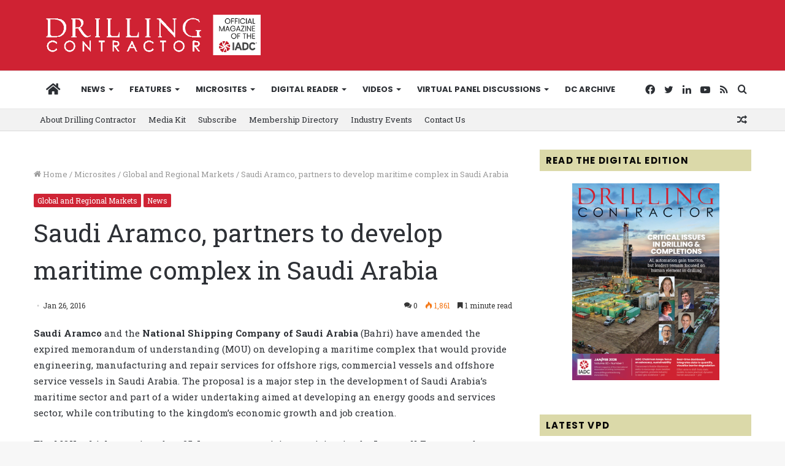

--- FILE ---
content_type: text/html; charset=UTF-8
request_url: https://drillingcontractor.org/saudi-aramco-partners-to-develop-maritime-complex-in-saudi-arabia-38227
body_size: 32894
content:
<!DOCTYPE html>
<html lang="en-US" class="" data-skin="light">
<head>
	<meta charset="UTF-8" />
	<link rel="profile" href="http://gmpg.org/xfn/11" />
	<meta name='robots' content='index, follow, max-image-preview:large, max-snippet:-1, max-video-preview:-1' />
	<style>img:is([sizes="auto" i], [sizes^="auto," i]) { contain-intrinsic-size: 3000px 1500px }</style>
	
	<!-- This site is optimized with the Yoast SEO plugin v26.1.1 - https://yoast.com/wordpress/plugins/seo/ -->
	<title>Saudi Aramco, partners to develop maritime complex in Saudi Arabia - Drilling Contractor</title>
	<link rel="canonical" href="https://drillingcontractor.org/saudi-aramco-partners-to-develop-maritime-complex-in-saudi-arabia-38227" />
	<meta property="og:locale" content="en_US" />
	<meta property="og:type" content="article" />
	<meta property="og:title" content="Saudi Aramco, partners to develop maritime complex in Saudi Arabia - Drilling Contractor" />
	<meta property="og:description" content="Saudi Aramco and the National Shipping Company of Saudi Arabia (Bahri) have amended the expired memorandum of understanding (MOU) on developing a maritime complex that would provide engineering, manufacturing and repair services for offshore rigs, commercial vessels and offshore service vessels in Saudi Arabia. The proposal is a major step in the development of Saudi Arabia’s maritime sector and part of a wider undertaking aimed at developing an energy goods and services sector, while contributing to the kingdom’s economic growth and job creation." />
	<meta property="og:url" content="https://drillingcontractor.org/saudi-aramco-partners-to-develop-maritime-complex-in-saudi-arabia-38227" />
	<meta property="og:site_name" content="Drilling Contractor" />
	<meta property="article:publisher" content="http://www.facebook.com/pages/Drilling-Contractor-Magazine/112140675010" />
	<meta property="article:published_time" content="2016-01-26T16:52:04+00:00" />
	<meta property="article:modified_time" content="2016-02-24T16:16:01+00:00" />
	<meta property="og:image" content="https://drillingcontractor.org/wp-content/uploads/2015/07/Offshore.jpeg" />
	<meta property="og:image:width" content="620" />
	<meta property="og:image:height" content="330" />
	<meta property="og:image:type" content="image/jpeg" />
	<meta name="author" content="Linda Hsieh" />
	<meta name="twitter:card" content="summary_large_image" />
	<meta name="twitter:creator" content="@DC_Magazine" />
	<meta name="twitter:site" content="@DC_Magazine" />
	<meta name="twitter:label1" content="Written by" />
	<meta name="twitter:data1" content="Linda Hsieh" />
	<meta name="twitter:label2" content="Est. reading time" />
	<meta name="twitter:data2" content="1 minute" />
	<script type="application/ld+json" class="yoast-schema-graph">{"@context":"https://schema.org","@graph":[{"@type":"Article","@id":"https://drillingcontractor.org/saudi-aramco-partners-to-develop-maritime-complex-in-saudi-arabia-38227#article","isPartOf":{"@id":"https://drillingcontractor.org/saudi-aramco-partners-to-develop-maritime-complex-in-saudi-arabia-38227"},"author":{"name":"Linda Hsieh","@id":"https://drillingcontractor.org/#/schema/person/0c50e65aada9b2828221cb1163cdd0ad"},"headline":"Saudi Aramco, partners to develop maritime complex in Saudi Arabia","datePublished":"2016-01-26T16:52:04+00:00","dateModified":"2016-02-24T16:16:01+00:00","mainEntityOfPage":{"@id":"https://drillingcontractor.org/saudi-aramco-partners-to-develop-maritime-complex-in-saudi-arabia-38227"},"wordCount":232,"commentCount":0,"publisher":{"@id":"https://drillingcontractor.org/#organization"},"image":{"@id":"https://drillingcontractor.org/saudi-aramco-partners-to-develop-maritime-complex-in-saudi-arabia-38227#primaryimage"},"thumbnailUrl":"https://drillingcontractor.org/wp-content/uploads/2015/07/Offshore.jpeg","articleSection":["Global and Regional Markets","News"],"inLanguage":"en-US","potentialAction":[{"@type":"CommentAction","name":"Comment","target":["https://drillingcontractor.org/saudi-aramco-partners-to-develop-maritime-complex-in-saudi-arabia-38227#respond"]}]},{"@type":"WebPage","@id":"https://drillingcontractor.org/saudi-aramco-partners-to-develop-maritime-complex-in-saudi-arabia-38227","url":"https://drillingcontractor.org/saudi-aramco-partners-to-develop-maritime-complex-in-saudi-arabia-38227","name":"Saudi Aramco, partners to develop maritime complex in Saudi Arabia - Drilling Contractor","isPartOf":{"@id":"https://drillingcontractor.org/#website"},"primaryImageOfPage":{"@id":"https://drillingcontractor.org/saudi-aramco-partners-to-develop-maritime-complex-in-saudi-arabia-38227#primaryimage"},"image":{"@id":"https://drillingcontractor.org/saudi-aramco-partners-to-develop-maritime-complex-in-saudi-arabia-38227#primaryimage"},"thumbnailUrl":"https://drillingcontractor.org/wp-content/uploads/2015/07/Offshore.jpeg","datePublished":"2016-01-26T16:52:04+00:00","dateModified":"2016-02-24T16:16:01+00:00","breadcrumb":{"@id":"https://drillingcontractor.org/saudi-aramco-partners-to-develop-maritime-complex-in-saudi-arabia-38227#breadcrumb"},"inLanguage":"en-US","potentialAction":[{"@type":"ReadAction","target":["https://drillingcontractor.org/saudi-aramco-partners-to-develop-maritime-complex-in-saudi-arabia-38227"]}]},{"@type":"ImageObject","inLanguage":"en-US","@id":"https://drillingcontractor.org/saudi-aramco-partners-to-develop-maritime-complex-in-saudi-arabia-38227#primaryimage","url":"https://drillingcontractor.org/wp-content/uploads/2015/07/Offshore.jpeg","contentUrl":"https://drillingcontractor.org/wp-content/uploads/2015/07/Offshore.jpeg","width":620,"height":330},{"@type":"BreadcrumbList","@id":"https://drillingcontractor.org/saudi-aramco-partners-to-develop-maritime-complex-in-saudi-arabia-38227#breadcrumb","itemListElement":[{"@type":"ListItem","position":1,"name":"Home","item":"https://drillingcontractor.org/"},{"@type":"ListItem","position":2,"name":"Saudi Aramco, partners to develop maritime complex in Saudi Arabia"}]},{"@type":"WebSite","@id":"https://drillingcontractor.org/#website","url":"https://drillingcontractor.org/","name":"Drilling Contractor","description":"Get the latest oil drilling news with DrillingContractor.org","publisher":{"@id":"https://drillingcontractor.org/#organization"},"potentialAction":[{"@type":"SearchAction","target":{"@type":"EntryPoint","urlTemplate":"https://drillingcontractor.org/?s={search_term_string}"},"query-input":{"@type":"PropertyValueSpecification","valueRequired":true,"valueName":"search_term_string"}}],"inLanguage":"en-US"},{"@type":"Organization","@id":"https://drillingcontractor.org/#organization","name":"Drilling Contractor Magazine","url":"https://drillingcontractor.org/","logo":{"@type":"ImageObject","inLanguage":"en-US","@id":"https://drillingcontractor.org/#/schema/logo/image/","url":"https://drillingcontractor.org/wp-content/uploads/2015/04/logo-login2.jpg","contentUrl":"https://drillingcontractor.org/wp-content/uploads/2015/04/logo-login2.jpg","width":200,"height":68,"caption":"Drilling Contractor Magazine"},"image":{"@id":"https://drillingcontractor.org/#/schema/logo/image/"},"sameAs":["http://www.facebook.com/pages/Drilling-Contractor-Magazine/112140675010","https://x.com/DC_Magazine","https://www.linkedin.com/grp/home?gid=1810343","https://www.youtube.com/channel/UC0xXkxpL1WTf99-oLW8Z9hg"]},{"@type":"Person","@id":"https://drillingcontractor.org/#/schema/person/0c50e65aada9b2828221cb1163cdd0ad","name":"Linda Hsieh","image":{"@type":"ImageObject","inLanguage":"en-US","@id":"https://drillingcontractor.org/#/schema/person/image/","url":"https://secure.gravatar.com/avatar/d31099eff4063931f77fa52340d071aa51d77cd11f40f4e58d6c3879ffe71fbb?s=96&d=mm&r=g","contentUrl":"https://secure.gravatar.com/avatar/d31099eff4063931f77fa52340d071aa51d77cd11f40f4e58d6c3879ffe71fbb?s=96&d=mm&r=g","caption":"Linda Hsieh"}}]}</script>
	<!-- / Yoast SEO plugin. -->


<link rel='dns-prefetch' href='//drillingcontractor.org' />
<link rel='dns-prefetch' href='//stats.wp.com' />
<link rel='dns-prefetch' href='//fonts.googleapis.com' />
<link rel="alternate" type="application/rss+xml" title="Drilling Contractor &raquo; Feed" href="https://drillingcontractor.org/feed" />
<link rel="alternate" type="application/rss+xml" title="Drilling Contractor &raquo; Comments Feed" href="https://drillingcontractor.org/comments/feed" />
<link rel="alternate" type="application/rss+xml" title="Drilling Contractor &raquo; Saudi Aramco, partners to develop maritime complex in Saudi Arabia Comments Feed" href="https://drillingcontractor.org/saudi-aramco-partners-to-develop-maritime-complex-in-saudi-arabia-38227/feed" />
<script type="text/javascript">
/* <![CDATA[ */
window._wpemojiSettings = {"baseUrl":"https:\/\/s.w.org\/images\/core\/emoji\/16.0.1\/72x72\/","ext":".png","svgUrl":"https:\/\/s.w.org\/images\/core\/emoji\/16.0.1\/svg\/","svgExt":".svg","source":{"concatemoji":"https:\/\/drillingcontractor.org\/wp-includes\/js\/wp-emoji-release.min.js?ver=6.8.3"}};
/*! This file is auto-generated */
!function(s,n){var o,i,e;function c(e){try{var t={supportTests:e,timestamp:(new Date).valueOf()};sessionStorage.setItem(o,JSON.stringify(t))}catch(e){}}function p(e,t,n){e.clearRect(0,0,e.canvas.width,e.canvas.height),e.fillText(t,0,0);var t=new Uint32Array(e.getImageData(0,0,e.canvas.width,e.canvas.height).data),a=(e.clearRect(0,0,e.canvas.width,e.canvas.height),e.fillText(n,0,0),new Uint32Array(e.getImageData(0,0,e.canvas.width,e.canvas.height).data));return t.every(function(e,t){return e===a[t]})}function u(e,t){e.clearRect(0,0,e.canvas.width,e.canvas.height),e.fillText(t,0,0);for(var n=e.getImageData(16,16,1,1),a=0;a<n.data.length;a++)if(0!==n.data[a])return!1;return!0}function f(e,t,n,a){switch(t){case"flag":return n(e,"\ud83c\udff3\ufe0f\u200d\u26a7\ufe0f","\ud83c\udff3\ufe0f\u200b\u26a7\ufe0f")?!1:!n(e,"\ud83c\udde8\ud83c\uddf6","\ud83c\udde8\u200b\ud83c\uddf6")&&!n(e,"\ud83c\udff4\udb40\udc67\udb40\udc62\udb40\udc65\udb40\udc6e\udb40\udc67\udb40\udc7f","\ud83c\udff4\u200b\udb40\udc67\u200b\udb40\udc62\u200b\udb40\udc65\u200b\udb40\udc6e\u200b\udb40\udc67\u200b\udb40\udc7f");case"emoji":return!a(e,"\ud83e\udedf")}return!1}function g(e,t,n,a){var r="undefined"!=typeof WorkerGlobalScope&&self instanceof WorkerGlobalScope?new OffscreenCanvas(300,150):s.createElement("canvas"),o=r.getContext("2d",{willReadFrequently:!0}),i=(o.textBaseline="top",o.font="600 32px Arial",{});return e.forEach(function(e){i[e]=t(o,e,n,a)}),i}function t(e){var t=s.createElement("script");t.src=e,t.defer=!0,s.head.appendChild(t)}"undefined"!=typeof Promise&&(o="wpEmojiSettingsSupports",i=["flag","emoji"],n.supports={everything:!0,everythingExceptFlag:!0},e=new Promise(function(e){s.addEventListener("DOMContentLoaded",e,{once:!0})}),new Promise(function(t){var n=function(){try{var e=JSON.parse(sessionStorage.getItem(o));if("object"==typeof e&&"number"==typeof e.timestamp&&(new Date).valueOf()<e.timestamp+604800&&"object"==typeof e.supportTests)return e.supportTests}catch(e){}return null}();if(!n){if("undefined"!=typeof Worker&&"undefined"!=typeof OffscreenCanvas&&"undefined"!=typeof URL&&URL.createObjectURL&&"undefined"!=typeof Blob)try{var e="postMessage("+g.toString()+"("+[JSON.stringify(i),f.toString(),p.toString(),u.toString()].join(",")+"));",a=new Blob([e],{type:"text/javascript"}),r=new Worker(URL.createObjectURL(a),{name:"wpTestEmojiSupports"});return void(r.onmessage=function(e){c(n=e.data),r.terminate(),t(n)})}catch(e){}c(n=g(i,f,p,u))}t(n)}).then(function(e){for(var t in e)n.supports[t]=e[t],n.supports.everything=n.supports.everything&&n.supports[t],"flag"!==t&&(n.supports.everythingExceptFlag=n.supports.everythingExceptFlag&&n.supports[t]);n.supports.everythingExceptFlag=n.supports.everythingExceptFlag&&!n.supports.flag,n.DOMReady=!1,n.readyCallback=function(){n.DOMReady=!0}}).then(function(){return e}).then(function(){var e;n.supports.everything||(n.readyCallback(),(e=n.source||{}).concatemoji?t(e.concatemoji):e.wpemoji&&e.twemoji&&(t(e.twemoji),t(e.wpemoji)))}))}((window,document),window._wpemojiSettings);
/* ]]> */
</script>
<link rel='stylesheet' id='icon-font-style-css' href='https://drillingcontractor.org/wp-content/plugins/mnky-vector-icons/css/icon-font-style.css?ver=6.8.3' type='text/css' media='all' />
<link rel='stylesheet' id='style-css-css' href='https://drillingcontractor.org/wp-content/plugins/online-active-users//assets/css/style.css?ver=6.8.3' type='text/css' media='all' />
<style id='wp-emoji-styles-inline-css' type='text/css'>

	img.wp-smiley, img.emoji {
		display: inline !important;
		border: none !important;
		box-shadow: none !important;
		height: 1em !important;
		width: 1em !important;
		margin: 0 0.07em !important;
		vertical-align: -0.1em !important;
		background: none !important;
		padding: 0 !important;
	}
</style>
<link rel='stylesheet' id='mediaelement-css' href='https://drillingcontractor.org/wp-includes/js/mediaelement/mediaelementplayer-legacy.min.css?ver=4.2.17' type='text/css' media='all' />
<link rel='stylesheet' id='wp-mediaelement-css' href='https://drillingcontractor.org/wp-includes/js/mediaelement/wp-mediaelement.min.css?ver=6.8.3' type='text/css' media='all' />
<style id='jetpack-sharing-buttons-style-inline-css' type='text/css'>
.jetpack-sharing-buttons__services-list{display:flex;flex-direction:row;flex-wrap:wrap;gap:0;list-style-type:none;margin:5px;padding:0}.jetpack-sharing-buttons__services-list.has-small-icon-size{font-size:12px}.jetpack-sharing-buttons__services-list.has-normal-icon-size{font-size:16px}.jetpack-sharing-buttons__services-list.has-large-icon-size{font-size:24px}.jetpack-sharing-buttons__services-list.has-huge-icon-size{font-size:36px}@media print{.jetpack-sharing-buttons__services-list{display:none!important}}.editor-styles-wrapper .wp-block-jetpack-sharing-buttons{gap:0;padding-inline-start:0}ul.jetpack-sharing-buttons__services-list.has-background{padding:1.25em 2.375em}
</style>
<link rel='stylesheet' id='layerslider-css' href='https://drillingcontractor.org/wp-content/plugins/LayerSlider/static/css/layerslider.css?ver=5.2.0' type='text/css' media='all' />
<link rel='stylesheet' id='ls-google-fonts-css' href='https://fonts.googleapis.com/css?family=Lato:100,300,regular,700,900%7COpen+Sans:300%7CIndie+Flower:regular%7COswald:300,regular,700&#038;subset=latin' type='text/css' media='all' />
<link rel='stylesheet' id='cookie-law-info-css' href='https://drillingcontractor.org/wp-content/plugins/webtoffee-gdpr-cookie-consent/public/css/cookie-law-info-public.css?ver=2.2.3' type='text/css' media='all' />
<link rel='stylesheet' id='cookie-law-info-gdpr-css' href='https://drillingcontractor.org/wp-content/plugins/webtoffee-gdpr-cookie-consent/public/css/cookie-law-info-gdpr.css?ver=2.2.3' type='text/css' media='all' />
<link rel='stylesheet' id='tie-css-base-css' href='https://drillingcontractor.org/wp-content/themes/jannah/assets/css/base.min.css?ver=5.4.10' type='text/css' media='all' />
<link rel='stylesheet' id='tie-css-styles-css' href='https://drillingcontractor.org/wp-content/themes/jannah/assets/css/style.min.css?ver=5.4.10' type='text/css' media='all' />
<link rel='stylesheet' id='tie-css-widgets-css' href='https://drillingcontractor.org/wp-content/themes/jannah/assets/css/widgets.min.css?ver=5.4.10' type='text/css' media='all' />
<link rel='stylesheet' id='tie-css-helpers-css' href='https://drillingcontractor.org/wp-content/themes/jannah/assets/css/helpers.min.css?ver=5.4.10' type='text/css' media='all' />
<link rel='stylesheet' id='tie-fontawesome5-css' href='https://drillingcontractor.org/wp-content/themes/jannah/assets/css/fontawesome.css?ver=5.4.10' type='text/css' media='all' />
<link rel='stylesheet' id='tie-css-ilightbox-css' href='https://drillingcontractor.org/wp-content/themes/jannah/assets/ilightbox/dark-skin/skin.css?ver=5.4.10' type='text/css' media='all' />
<link rel='stylesheet' id='tie-css-shortcodes-css' href='https://drillingcontractor.org/wp-content/themes/jannah/assets/css/plugins/shortcodes.min.css?ver=5.4.10' type='text/css' media='all' />
<link rel='stylesheet' id='tie-css-single-css' href='https://drillingcontractor.org/wp-content/themes/jannah/assets/css/single.min.css?ver=5.4.10' type='text/css' media='all' />
<link rel='stylesheet' id='tie-css-print-css' href='https://drillingcontractor.org/wp-content/themes/jannah/assets/css/print.css?ver=5.4.10' type='text/css' media='print' />
<link rel='stylesheet' id='tie-theme-child-css-css' href='https://drillingcontractor.org/wp-content/themes/dcmag/style.css?ver=6.8.3' type='text/css' media='all' />
<style id='tie-theme-child-css-inline-css' type='text/css'>
.wf-active body{font-family: 'Roboto Slab';}.wf-active .logo-text,.wf-active h1,.wf-active h2,.wf-active h3,.wf-active h4,.wf-active h5,.wf-active h6,.wf-active .the-subtitle{font-family: 'Roboto Slab';}.wf-active #main-nav .main-menu > ul > li > a{font-family: 'Poppins';}#main-nav .main-menu > ul > li > a{font-size: 13px;font-weight: 700;text-transform: uppercase;}body .button,body [type="submit"]{font-size: 12px;font-weight: 700;text-transform: uppercase;}.entry-header h1.entry-title{font-weight: 400;line-height: 1.5;}#tie-wrapper .mag-box-title h3{font-size: 13px;font-weight: 700;letter-spacing: 1.2px;text-transform: uppercase;}@media (min-width: 768px){.section-title.section-title-default,.section-title-centered{font-weight: 400;}}@media (min-width: 768px){.section-title-big{font-weight: 400;}}#footer .widget-title .the-subtitle{font-weight: 700;}#tie-wrapper .widget-title .the-subtitle,#tie-wrapper #comments-title,#tie-wrapper .comment-reply-title,#tie-wrapper .woocommerce-tabs .panel h2,#tie-wrapper .related.products h2,#tie-wrapper #bbpress-forums #new-post > fieldset.bbp-form > legend,#tie-wrapper .entry-content .review-box-header{font-weight: 700;letter-spacing: 1.2px;text-transform: uppercase;}#tie-wrapper .media-page-layout .thumb-title,#tie-wrapper .mag-box.full-width-img-news-box .posts-items>li .post-title,#tie-wrapper .miscellaneous-box .posts-items>li:first-child .post-title,#tie-wrapper .big-thumb-left-box .posts-items li:first-child .post-title{font-weight: 400;}#tie-wrapper .mag-box.wide-post-box .posts-items>li:nth-child(n) .post-title,#tie-wrapper .mag-box.big-post-left-box li:first-child .post-title,#tie-wrapper .mag-box.big-post-top-box li:first-child .post-title,#tie-wrapper .mag-box.half-box li:first-child .post-title,#tie-wrapper .mag-box.big-posts-box .posts-items>li:nth-child(n) .post-title,#tie-wrapper .mag-box.mini-posts-box .posts-items>li:nth-child(n) .post-title,#tie-wrapper .mag-box.latest-poroducts-box .products .product h2{font-weight: 400;}#tie-wrapper .mag-box.big-post-left-box li:not(:first-child) .post-title,#tie-wrapper .mag-box.big-post-top-box li:not(:first-child) .post-title,#tie-wrapper .mag-box.half-box li:not(:first-child) .post-title,#tie-wrapper .mag-box.big-thumb-left-box li:not(:first-child) .post-title,#tie-wrapper .mag-box.scrolling-box .slide .post-title,#tie-wrapper .mag-box.miscellaneous-box li:not(:first-child) .post-title{font-weight: 400;}@media (min-width: 992px){.full-width .fullwidth-slider-wrapper .thumb-overlay .thumb-content .thumb-title,.full-width .wide-next-prev-slider-wrapper .thumb-overlay .thumb-content .thumb-title,.full-width .wide-slider-with-navfor-wrapper .thumb-overlay .thumb-content .thumb-title,.full-width .boxed-slider-wrapper .thumb-overlay .thumb-title{font-weight: 400;}}@media (min-width: 992px){.has-sidebar .fullwidth-slider-wrapper .thumb-overlay .thumb-content .thumb-title,.has-sidebar .wide-next-prev-slider-wrapper .thumb-overlay .thumb-content .thumb-title,.has-sidebar .wide-slider-with-navfor-wrapper .thumb-overlay .thumb-content .thumb-title,.has-sidebar .boxed-slider-wrapper .thumb-overlay .thumb-title{font-weight: 400;}}@media (min-width: 768px){#tie-wrapper .main-slider.grid-3-slides .slide .grid-item:nth-child(1) .thumb-title,#tie-wrapper .main-slider.grid-5-first-big .slide .grid-item:nth-child(1) .thumb-title,#tie-wrapper .main-slider.grid-5-big-centerd .slide .grid-item:nth-child(1) .thumb-title,#tie-wrapper .main-slider.grid-4-big-first-half-second .slide .grid-item:nth-child(1) .thumb-title,#tie-wrapper .main-slider.grid-2-big .thumb-overlay .thumb-title,#tie-wrapper .wide-slider-three-slids-wrapper .thumb-title{font-weight: 400;}}@media (min-width: 768px){#tie-wrapper .boxed-slider-three-slides-wrapper .slide .thumb-title,#tie-wrapper .grid-3-slides .slide .grid-item:nth-child(n+2) .thumb-title,#tie-wrapper .grid-5-first-big .slide .grid-item:nth-child(n+2) .thumb-title,#tie-wrapper .grid-5-big-centerd .slide .grid-item:nth-child(n+2) .thumb-title,#tie-wrapper .grid-4-big-first-half-second .slide .grid-item:nth-child(n+2) .thumb-title,#tie-wrapper .grid-5-in-rows .grid-item:nth-child(n) .thumb-overlay .thumb-title,#tie-wrapper .main-slider.grid-4-slides .thumb-overlay .thumb-title,#tie-wrapper .grid-6-slides .thumb-overlay .thumb-title,#tie-wrapper .boxed-four-taller-slider .slide .thumb-title{font-weight: 400;}}.brand-title,a:hover,.tie-popup-search-submit,#logo.text-logo a,.theme-header nav .components #search-submit:hover,.theme-header .header-nav .components > li:hover > a,.theme-header .header-nav .components li a:hover,.main-menu ul.cats-vertical li a.is-active,.main-menu ul.cats-vertical li a:hover,.main-nav li.mega-menu .post-meta a:hover,.main-nav li.mega-menu .post-box-title a:hover,.search-in-main-nav.autocomplete-suggestions a:hover,#main-nav .menu ul:not(.cats-horizontal) li:hover > a,#main-nav .menu ul li.current-menu-item:not(.mega-link-column) > a,.top-nav .menu li:hover > a,.top-nav .menu > .tie-current-menu > a,.search-in-top-nav.autocomplete-suggestions .post-title a:hover,div.mag-box .mag-box-options .mag-box-filter-links a.active,.mag-box-filter-links .flexMenu-viewMore:hover > a,.stars-rating-active,body .tabs.tabs .active > a,.video-play-icon,.spinner-circle:after,#go-to-content:hover,.comment-list .comment-author .fn,.commentlist .comment-author .fn,blockquote::before,blockquote cite,blockquote.quote-simple p,.multiple-post-pages a:hover,#story-index li .is-current,.latest-tweets-widget .twitter-icon-wrap span,.wide-slider-nav-wrapper .slide,.wide-next-prev-slider-wrapper .tie-slider-nav li:hover span,.review-final-score h3,#mobile-menu-icon:hover .menu-text,body .entry a,.dark-skin body .entry a,.entry .post-bottom-meta a:hover,.comment-list .comment-content a,q a,blockquote a,.widget.tie-weather-widget .icon-basecloud-bg:after,.site-footer a:hover,.site-footer .stars-rating-active,.site-footer .twitter-icon-wrap span,.site-info a:hover{color: #cf2233;}#instagram-link a:hover{color: #cf2233 !important;border-color: #cf2233 !important;}[type='submit'],.button,.generic-button a,.generic-button button,.theme-header .header-nav .comp-sub-menu a.button.guest-btn:hover,.theme-header .header-nav .comp-sub-menu a.checkout-button,nav.main-nav .menu > li.tie-current-menu > a,nav.main-nav .menu > li:hover > a,.main-menu .mega-links-head:after,.main-nav .mega-menu.mega-cat .cats-horizontal li a.is-active,#mobile-menu-icon:hover .nav-icon,#mobile-menu-icon:hover .nav-icon:before,#mobile-menu-icon:hover .nav-icon:after,.search-in-main-nav.autocomplete-suggestions a.button,.search-in-top-nav.autocomplete-suggestions a.button,.spinner > div,.post-cat,.pages-numbers li.current span,.multiple-post-pages > span,#tie-wrapper .mejs-container .mejs-controls,.mag-box-filter-links a:hover,.slider-arrow-nav a:not(.pagination-disabled):hover,.comment-list .reply a:hover,.commentlist .reply a:hover,#reading-position-indicator,#story-index-icon,.videos-block .playlist-title,.review-percentage .review-item span span,.tie-slick-dots li.slick-active button,.tie-slick-dots li button:hover,.digital-rating-static,.timeline-widget li a:hover .date:before,#wp-calendar #today,.posts-list-counter li.widget-post-list:before,.cat-counter a + span,.tie-slider-nav li span:hover,.fullwidth-area .widget_tag_cloud .tagcloud a:hover,.magazine2:not(.block-head-4) .dark-widgetized-area ul.tabs a:hover,.magazine2:not(.block-head-4) .dark-widgetized-area ul.tabs .active a,.magazine1 .dark-widgetized-area ul.tabs a:hover,.magazine1 .dark-widgetized-area ul.tabs .active a,.block-head-4.magazine2 .dark-widgetized-area .tabs.tabs .active a,.block-head-4.magazine2 .dark-widgetized-area .tabs > .active a:before,.block-head-4.magazine2 .dark-widgetized-area .tabs > .active a:after,.demo_store,.demo #logo:after,.demo #sticky-logo:after,.widget.tie-weather-widget,span.video-close-btn:hover,#go-to-top,.latest-tweets-widget .slider-links .button:not(:hover){background-color: #cf2233;color: #FFFFFF;}.tie-weather-widget .widget-title .the-subtitle,.block-head-4.magazine2 #footer .tabs .active a:hover{color: #FFFFFF;}pre,code,.pages-numbers li.current span,.theme-header .header-nav .comp-sub-menu a.button.guest-btn:hover,.multiple-post-pages > span,.post-content-slideshow .tie-slider-nav li span:hover,#tie-body .tie-slider-nav li > span:hover,.slider-arrow-nav a:not(.pagination-disabled):hover,.main-nav .mega-menu.mega-cat .cats-horizontal li a.is-active,.main-nav .mega-menu.mega-cat .cats-horizontal li a:hover,.main-menu .menu > li > .menu-sub-content{border-color: #cf2233;}.main-menu .menu > li.tie-current-menu{border-bottom-color: #cf2233;}.top-nav .menu li.tie-current-menu > a:before,.top-nav .menu li.menu-item-has-children:hover > a:before{border-top-color: #cf2233;}.main-nav .main-menu .menu > li.tie-current-menu > a:before,.main-nav .main-menu .menu > li:hover > a:before{border-top-color: #FFFFFF;}header.main-nav-light .main-nav .menu-item-has-children li:hover > a:before,header.main-nav-light .main-nav .mega-menu li:hover > a:before{border-left-color: #cf2233;}.rtl header.main-nav-light .main-nav .menu-item-has-children li:hover > a:before,.rtl header.main-nav-light .main-nav .mega-menu li:hover > a:before{border-right-color: #cf2233;border-left-color: transparent;}.top-nav ul.menu li .menu-item-has-children:hover > a:before{border-top-color: transparent;border-left-color: #cf2233;}.rtl .top-nav ul.menu li .menu-item-has-children:hover > a:before{border-left-color: transparent;border-right-color: #cf2233;}::-moz-selection{background-color: #cf2233;color: #FFFFFF;}::selection{background-color: #cf2233;color: #FFFFFF;}circle.circle_bar{stroke: #cf2233;}#reading-position-indicator{box-shadow: 0 0 10px rgba( 207,34,51,0.7);}#logo.text-logo a:hover,body .entry a:hover,.dark-skin body .entry a:hover,.comment-list .comment-content a:hover,.block-head-4.magazine2 .site-footer .tabs li a:hover,q a:hover,blockquote a:hover{color: #9d0001;}.button:hover,input[type='submit']:hover,.generic-button a:hover,.generic-button button:hover,a.post-cat:hover,.site-footer .button:hover,.site-footer [type='submit']:hover,.search-in-main-nav.autocomplete-suggestions a.button:hover,.search-in-top-nav.autocomplete-suggestions a.button:hover,.theme-header .header-nav .comp-sub-menu a.checkout-button:hover{background-color: #9d0001;color: #FFFFFF;}.theme-header .header-nav .comp-sub-menu a.checkout-button:not(:hover),body .entry a.button{color: #FFFFFF;}#story-index.is-compact .story-index-content{background-color: #cf2233;}#story-index.is-compact .story-index-content a,#story-index.is-compact .story-index-content .is-current{color: #FFFFFF;}#tie-body .has-block-head-4,#tie-body .mag-box-title h3,#tie-body .comment-reply-title,#tie-body .related.products > h2,#tie-body .up-sells > h2,#tie-body .cross-sells > h2,#tie-body .cart_totals > h2,#tie-body .bbp-form legend,#tie-body .mag-box-title h3 a,#tie-body .section-title-default a,#tie-body #cancel-comment-reply-link {color: #FFFFFF;}#tie-body .has-block-head-4:before,#tie-body .mag-box-title h3:before,#tie-body .comment-reply-title:before,#tie-body .related.products > h2:before,#tie-body .up-sells > h2:before,#tie-body .cross-sells > h2:before,#tie-body .cart_totals > h2:before,#tie-body .bbp-form legend:before {background-color: #cf2233;}#tie-body .block-more-button{color: #cf2233;}#tie-body .block-more-button:hover{color: #9d0001;}#tie-body .tabs,#tie-body .tabs .flexMenu-popup{border-color: #cf2233;}#tie-body .tabs li a{color: #cf2233;}#tie-body .tabs li a:hover{color: #9d0001;}#tie-body .tabs li.active a{color: #FFFFFF;background-color: #cf2233;}.brand-title,a:hover,.tie-popup-search-submit,#logo.text-logo a,.theme-header nav .components #search-submit:hover,.theme-header .header-nav .components > li:hover > a,.theme-header .header-nav .components li a:hover,.main-menu ul.cats-vertical li a.is-active,.main-menu ul.cats-vertical li a:hover,.main-nav li.mega-menu .post-meta a:hover,.main-nav li.mega-menu .post-box-title a:hover,.search-in-main-nav.autocomplete-suggestions a:hover,#main-nav .menu ul:not(.cats-horizontal) li:hover > a,#main-nav .menu ul li.current-menu-item:not(.mega-link-column) > a,.top-nav .menu li:hover > a,.top-nav .menu > .tie-current-menu > a,.search-in-top-nav.autocomplete-suggestions .post-title a:hover,div.mag-box .mag-box-options .mag-box-filter-links a.active,.mag-box-filter-links .flexMenu-viewMore:hover > a,.stars-rating-active,body .tabs.tabs .active > a,.video-play-icon,.spinner-circle:after,#go-to-content:hover,.comment-list .comment-author .fn,.commentlist .comment-author .fn,blockquote::before,blockquote cite,blockquote.quote-simple p,.multiple-post-pages a:hover,#story-index li .is-current,.latest-tweets-widget .twitter-icon-wrap span,.wide-slider-nav-wrapper .slide,.wide-next-prev-slider-wrapper .tie-slider-nav li:hover span,.review-final-score h3,#mobile-menu-icon:hover .menu-text,body .entry a,.dark-skin body .entry a,.entry .post-bottom-meta a:hover,.comment-list .comment-content a,q a,blockquote a,.widget.tie-weather-widget .icon-basecloud-bg:after,.site-footer a:hover,.site-footer .stars-rating-active,.site-footer .twitter-icon-wrap span,.site-info a:hover{color: #cf2233;}#instagram-link a:hover{color: #cf2233 !important;border-color: #cf2233 !important;}[type='submit'],.button,.generic-button a,.generic-button button,.theme-header .header-nav .comp-sub-menu a.button.guest-btn:hover,.theme-header .header-nav .comp-sub-menu a.checkout-button,nav.main-nav .menu > li.tie-current-menu > a,nav.main-nav .menu > li:hover > a,.main-menu .mega-links-head:after,.main-nav .mega-menu.mega-cat .cats-horizontal li a.is-active,#mobile-menu-icon:hover .nav-icon,#mobile-menu-icon:hover .nav-icon:before,#mobile-menu-icon:hover .nav-icon:after,.search-in-main-nav.autocomplete-suggestions a.button,.search-in-top-nav.autocomplete-suggestions a.button,.spinner > div,.post-cat,.pages-numbers li.current span,.multiple-post-pages > span,#tie-wrapper .mejs-container .mejs-controls,.mag-box-filter-links a:hover,.slider-arrow-nav a:not(.pagination-disabled):hover,.comment-list .reply a:hover,.commentlist .reply a:hover,#reading-position-indicator,#story-index-icon,.videos-block .playlist-title,.review-percentage .review-item span span,.tie-slick-dots li.slick-active button,.tie-slick-dots li button:hover,.digital-rating-static,.timeline-widget li a:hover .date:before,#wp-calendar #today,.posts-list-counter li.widget-post-list:before,.cat-counter a + span,.tie-slider-nav li span:hover,.fullwidth-area .widget_tag_cloud .tagcloud a:hover,.magazine2:not(.block-head-4) .dark-widgetized-area ul.tabs a:hover,.magazine2:not(.block-head-4) .dark-widgetized-area ul.tabs .active a,.magazine1 .dark-widgetized-area ul.tabs a:hover,.magazine1 .dark-widgetized-area ul.tabs .active a,.block-head-4.magazine2 .dark-widgetized-area .tabs.tabs .active a,.block-head-4.magazine2 .dark-widgetized-area .tabs > .active a:before,.block-head-4.magazine2 .dark-widgetized-area .tabs > .active a:after,.demo_store,.demo #logo:after,.demo #sticky-logo:after,.widget.tie-weather-widget,span.video-close-btn:hover,#go-to-top,.latest-tweets-widget .slider-links .button:not(:hover){background-color: #cf2233;color: #FFFFFF;}.tie-weather-widget .widget-title .the-subtitle,.block-head-4.magazine2 #footer .tabs .active a:hover{color: #FFFFFF;}pre,code,.pages-numbers li.current span,.theme-header .header-nav .comp-sub-menu a.button.guest-btn:hover,.multiple-post-pages > span,.post-content-slideshow .tie-slider-nav li span:hover,#tie-body .tie-slider-nav li > span:hover,.slider-arrow-nav a:not(.pagination-disabled):hover,.main-nav .mega-menu.mega-cat .cats-horizontal li a.is-active,.main-nav .mega-menu.mega-cat .cats-horizontal li a:hover,.main-menu .menu > li > .menu-sub-content{border-color: #cf2233;}.main-menu .menu > li.tie-current-menu{border-bottom-color: #cf2233;}.top-nav .menu li.tie-current-menu > a:before,.top-nav .menu li.menu-item-has-children:hover > a:before{border-top-color: #cf2233;}.main-nav .main-menu .menu > li.tie-current-menu > a:before,.main-nav .main-menu .menu > li:hover > a:before{border-top-color: #FFFFFF;}header.main-nav-light .main-nav .menu-item-has-children li:hover > a:before,header.main-nav-light .main-nav .mega-menu li:hover > a:before{border-left-color: #cf2233;}.rtl header.main-nav-light .main-nav .menu-item-has-children li:hover > a:before,.rtl header.main-nav-light .main-nav .mega-menu li:hover > a:before{border-right-color: #cf2233;border-left-color: transparent;}.top-nav ul.menu li .menu-item-has-children:hover > a:before{border-top-color: transparent;border-left-color: #cf2233;}.rtl .top-nav ul.menu li .menu-item-has-children:hover > a:before{border-left-color: transparent;border-right-color: #cf2233;}::-moz-selection{background-color: #cf2233;color: #FFFFFF;}::selection{background-color: #cf2233;color: #FFFFFF;}circle.circle_bar{stroke: #cf2233;}#reading-position-indicator{box-shadow: 0 0 10px rgba( 207,34,51,0.7);}#logo.text-logo a:hover,body .entry a:hover,.dark-skin body .entry a:hover,.comment-list .comment-content a:hover,.block-head-4.magazine2 .site-footer .tabs li a:hover,q a:hover,blockquote a:hover{color: #9d0001;}.button:hover,input[type='submit']:hover,.generic-button a:hover,.generic-button button:hover,a.post-cat:hover,.site-footer .button:hover,.site-footer [type='submit']:hover,.search-in-main-nav.autocomplete-suggestions a.button:hover,.search-in-top-nav.autocomplete-suggestions a.button:hover,.theme-header .header-nav .comp-sub-menu a.checkout-button:hover{background-color: #9d0001;color: #FFFFFF;}.theme-header .header-nav .comp-sub-menu a.checkout-button:not(:hover),body .entry a.button{color: #FFFFFF;}#story-index.is-compact .story-index-content{background-color: #cf2233;}#story-index.is-compact .story-index-content a,#story-index.is-compact .story-index-content .is-current{color: #FFFFFF;}#tie-body .has-block-head-4,#tie-body .mag-box-title h3,#tie-body .comment-reply-title,#tie-body .related.products > h2,#tie-body .up-sells > h2,#tie-body .cross-sells > h2,#tie-body .cart_totals > h2,#tie-body .bbp-form legend,#tie-body .mag-box-title h3 a,#tie-body .section-title-default a,#tie-body #cancel-comment-reply-link {color: #FFFFFF;}#tie-body .has-block-head-4:before,#tie-body .mag-box-title h3:before,#tie-body .comment-reply-title:before,#tie-body .related.products > h2:before,#tie-body .up-sells > h2:before,#tie-body .cross-sells > h2:before,#tie-body .cart_totals > h2:before,#tie-body .bbp-form legend:before {background-color: #cf2233;}#tie-body .block-more-button{color: #cf2233;}#tie-body .block-more-button:hover{color: #9d0001;}#tie-body .tabs,#tie-body .tabs .flexMenu-popup{border-color: #cf2233;}#tie-body .tabs li a{color: #cf2233;}#tie-body .tabs li a:hover{color: #9d0001;}#tie-body .tabs li.active a{color: #FFFFFF;background-color: #cf2233;}#top-nav,#top-nav .sub-menu,#top-nav .comp-sub-menu,#top-nav .ticker-content,#top-nav .ticker-swipe,.top-nav-boxed #top-nav .topbar-wrapper,.search-in-top-nav.autocomplete-suggestions,#top-nav .guest-btn:not(:hover){background-color : #f2f2f2;}#top-nav *,.search-in-top-nav.autocomplete-suggestions{border-color: rgba( 0,0,0,0.08);}#top-nav .icon-basecloud-bg:after{color: #f2f2f2;}#tie-body .sidebar .widget-title:before{background-color: #dbd9a7;}#tie-wrapper #theme-header{background-color: #cf2233;}#logo.text-logo a,#logo.text-logo a:hover{color: #FFFFFF;}@media (max-width: 991px){#tie-wrapper #theme-header .logo-container.fixed-nav{background-color: rgba(207,34,51,0.95);}}@media (max-width: 991px){#tie-wrapper #theme-header .logo-container{background-color: #cf2233;}}#tie-body #footer .widget-title::before{background-color: #666666;}#footer .widget-title,#footer .widget-title a:not(:hover){color: #ffffff;}.mobile-header-components li.custom-menu-link > a,#mobile-menu-icon .menu-text{color: #ffffff!important;}#mobile-menu-icon .nav-icon,#mobile-menu-icon .nav-icon:before,#mobile-menu-icon .nav-icon:after{background-color: #ffffff!important;}@media (max-width: 991px){#theme-header.has-normal-width-logo #logo img {width:230px !important;max-width:100% !important;height: auto !important;max-height: 200px !important;}}#hdr-banner-none,.page-template-default #hdr-banner-article {display:none;}#hdr-banner-sub {display:block !important;}.home #hdr-banner-sub {display:none !important;}.home #hdr-banner-none {display:block !important;}h3 {font-family:'Poppins',sans-serif !important;}#tie-body .mag-box-title h3 {font-family:'Poppins',sans-serif;}.widget-title {padding: 4px 10px !important;width: 100% !important;}.widget-title .the-subtitle {font-family:'Poppins',sans-serif;color:#000000 !important;}#check-also-close {top: 6.5px !important;}#check-also-box .widget-title .the-subtitle {margin-left:20px;}.site-footer .widget-title .the-subtitle,#check-also-box .widget-title .the-subtitle {font-family:'Poppins',sans-serif;color:#ffffff !important;}span.widget-title-icon {color:#000000 !important;}.meta-author a {font-family:'Poppins',sans-serif;font-weight:bold !important;text-transform:uppercase;color:#cf2233 !important;}.meta-author a:hover {color:red !important;}.widget .post-title,#related-posts .related-item .post-title,.prev-next-post-nav .post-title {font-weight:normal !important;}#posts-list-widget-4 .post-meta .meta-item {display:none !important;}.copyright-text {font-family:'Poppins',sans-serif;}.mag-box-filter-links a,.block-more-button {font-weight:bold;}.show-more-button {border: 1px solid rgba(0,0,0,0.2);}.dc-centered {text-align:center !important;}#add-comment-block .comment-form-url {display:none !important;}.mag-box-title h3 a {color: #ffffff !important;}
</style>
<script type="text/javascript" src="https://drillingcontractor.org/wp-includes/js/jquery/jquery.min.js?ver=3.7.1" id="jquery-core-js"></script>
<script type="text/javascript" src="https://drillingcontractor.org/wp-includes/js/jquery/jquery-migrate.min.js?ver=3.4.1" id="jquery-migrate-js"></script>
<script type="text/javascript" src="https://drillingcontractor.org/wp-content/plugins/LayerSlider/static/js/layerslider.kreaturamedia.jquery.js?ver=5.2.0" id="layerslider-js"></script>
<script type="text/javascript" src="https://drillingcontractor.org/wp-content/plugins/LayerSlider/static/js/greensock.js?ver=1.11.2" id="greensock-js"></script>
<script type="text/javascript" src="https://drillingcontractor.org/wp-content/plugins/LayerSlider/static/js/layerslider.transitions.js?ver=5.2.0" id="layerslider-transitions-js"></script>
<script type="text/javascript" id="cookie-law-info-js-extra">
/* <![CDATA[ */
var Cli_Data = {"nn_cookie_ids":["X-Mapping-afplpjmp","OAID","VISITOR_INFO1_LIVE","YSC","GPS","_ga","_gid","_gat","IDE","vuid","X-Mapping-ebkbflem","NID","_pinterest_cm","__cfduid","test_cookie"],"non_necessary_cookies":{"necessary":["__cfduid"],"non-necessary":["test_cookie"],"uncategorized":["X-Mapping-afplpjmp","OAID","vuid","X-Mapping-ebkbflem","_pinterest_cm"],"advertisement":["VISITOR_INFO1_LIVE","IDE","NID"],"performance":["YSC","_gat"],"analytics":["GPS","_ga","_gid"]},"cookielist":{"advertisement":{"0":{"ID":54685,"post_author":"1","post_date":"2019-11-17 22:02:44","post_date_gmt":"2019-11-18 04:02:44","post_content":"This cookie is set by Youtube. Used to track the information of the embedded YouTube videos on a website.","post_title":"VISITOR_INFO1_LIVE","post_excerpt":"VISITOR_INFO1_LIVE","post_status":"publish","comment_status":"closed","ping_status":"closed","post_password":"","post_name":"visitor_info1_live","to_ping":"","pinged":"","post_modified":"2019-11-17 22:02:44","post_modified_gmt":"2019-11-18 04:02:44","post_content_filtered":"","post_parent":0,"guid":"https:\/\/drillingcontractor.org\/cookielawinfo\/visitor_info1_live","menu_order":0,"post_type":"cookielawinfo","post_mime_type":"","comment_count":"0","filter":"raw"},"1":{"ID":54691,"post_author":"1","post_date":"2019-11-17 22:02:44","post_date_gmt":"2019-11-18 04:02:44","post_content":"Used by Google DoubleClick and stores information about how the user uses the website and any other advertisement before visiting the website. This is used to present users with ads that are relevant to them according to the user profile.","post_title":"IDE","post_excerpt":"IDE","post_status":"publish","comment_status":"closed","ping_status":"closed","post_password":"","post_name":"ide","to_ping":"","pinged":"","post_modified":"2019-11-17 22:02:44","post_modified_gmt":"2019-11-18 04:02:44","post_content_filtered":"","post_parent":0,"guid":"https:\/\/drillingcontractor.org\/cookielawinfo\/ide","menu_order":0,"post_type":"cookielawinfo","post_mime_type":"","comment_count":"0","filter":"raw"},"2":{"ID":54694,"post_author":"1","post_date":"2019-11-17 22:02:44","post_date_gmt":"2019-11-18 04:02:44","post_content":"This cookie is used to a profile based on user's interest and display personalized ads to the users.","post_title":"NID","post_excerpt":"NID","post_status":"publish","comment_status":"closed","ping_status":"closed","post_password":"","post_name":"nid","to_ping":"","pinged":"","post_modified":"2019-11-17 22:02:44","post_modified_gmt":"2019-11-18 04:02:44","post_content_filtered":"","post_parent":0,"guid":"https:\/\/drillingcontractor.org\/cookielawinfo\/nid","menu_order":0,"post_type":"cookielawinfo","post_mime_type":"","comment_count":"0","filter":"raw"},"term_id":192,"name":"Advertisement","loadonstart":0,"defaultstate":"disabled"},"performance":{"0":{"ID":54686,"post_author":"1","post_date":"2019-11-17 22:02:44","post_date_gmt":"2019-11-18 04:02:44","post_content":"This cookies is set by Youtube and is used to track the views of embedded videos.","post_title":"YSC","post_excerpt":"YSC","post_status":"publish","comment_status":"closed","ping_status":"closed","post_password":"","post_name":"ysc","to_ping":"","pinged":"","post_modified":"2019-11-17 22:02:44","post_modified_gmt":"2019-11-18 04:02:44","post_content_filtered":"","post_parent":0,"guid":"https:\/\/drillingcontractor.org\/cookielawinfo\/ysc","menu_order":0,"post_type":"cookielawinfo","post_mime_type":"","comment_count":"0","filter":"raw"},"1":{"ID":54690,"post_author":"1","post_date":"2019-11-17 22:02:44","post_date_gmt":"2019-11-18 04:02:44","post_content":"This cookies is installed by Google Universal Analytics to throttle the request rate to limit the colllection of data on high traffic sites.","post_title":"_gat","post_excerpt":"_gat","post_status":"publish","comment_status":"closed","ping_status":"closed","post_password":"","post_name":"_gat","to_ping":"","pinged":"","post_modified":"2019-11-17 22:02:44","post_modified_gmt":"2019-11-18 04:02:44","post_content_filtered":"","post_parent":0,"guid":"https:\/\/drillingcontractor.org\/cookielawinfo\/_gat","menu_order":0,"post_type":"cookielawinfo","post_mime_type":"","comment_count":"0","filter":"raw"},"term_id":193,"name":"Performance","loadonstart":0,"defaultstate":"disabled"},"analytics":{"0":{"ID":54687,"post_author":"1","post_date":"2019-11-17 22:02:44","post_date_gmt":"2019-11-18 04:02:44","post_content":"This cookie is set by Youtube and registers a unique ID for tracking users based on their geographical location","post_title":"GPS","post_excerpt":"GPS","post_status":"publish","comment_status":"closed","ping_status":"closed","post_password":"","post_name":"gps","to_ping":"","pinged":"","post_modified":"2019-11-17 22:02:44","post_modified_gmt":"2019-11-18 04:02:44","post_content_filtered":"","post_parent":0,"guid":"https:\/\/drillingcontractor.org\/cookielawinfo\/gps","menu_order":0,"post_type":"cookielawinfo","post_mime_type":"","comment_count":"0","filter":"raw"},"1":{"ID":54688,"post_author":"1","post_date":"2019-11-17 22:02:44","post_date_gmt":"2019-11-18 04:02:44","post_content":"This cookie is installed by Google Analytics. The cookie is used to calculate visitor, session, camapign data and keep track of site usage for the site's analytics report. The cookies store information anonymously and assigns a randoly generated number to identify unique visitors.","post_title":"_ga","post_excerpt":"_ga","post_status":"publish","comment_status":"closed","ping_status":"closed","post_password":"","post_name":"_ga","to_ping":"","pinged":"","post_modified":"2019-11-17 22:02:44","post_modified_gmt":"2019-11-18 04:02:44","post_content_filtered":"","post_parent":0,"guid":"https:\/\/drillingcontractor.org\/cookielawinfo\/_ga","menu_order":0,"post_type":"cookielawinfo","post_mime_type":"","comment_count":"0","filter":"raw"},"2":{"ID":54689,"post_author":"1","post_date":"2019-11-17 22:02:44","post_date_gmt":"2019-11-18 04:02:44","post_content":"This cookie is installed by Google Analytics. The cookie is used to store information of how visitors use a website and helps in creating an analytics report of how the wbsite is doing. The data collected including the number visitors, the source where they have come from, and the pages viisted in an anonymous form.","post_title":"_gid","post_excerpt":"_gid","post_status":"publish","comment_status":"closed","ping_status":"closed","post_password":"","post_name":"_gid","to_ping":"","pinged":"","post_modified":"2019-11-17 22:02:44","post_modified_gmt":"2019-11-18 04:02:44","post_content_filtered":"","post_parent":0,"guid":"https:\/\/drillingcontractor.org\/cookielawinfo\/_gid","menu_order":0,"post_type":"cookielawinfo","post_mime_type":"","comment_count":"0","filter":"raw"},"term_id":194,"name":"Analytics","loadonstart":0,"defaultstate":"disabled"},"necessary":{"0":{"ID":54696,"post_author":"1","post_date":"2019-11-17 22:02:44","post_date_gmt":"2019-11-18 04:02:44","post_content":"The cookie is set by CloudFare. The cookie is used to identify individual clients behind a shared IP address d apply security settings on a per-client basis. It doesnot correspond to any user ID in the web application and does not store any personally identifiable information.","post_title":"__cfduid","post_excerpt":"__cfduid","post_status":"publish","comment_status":"closed","ping_status":"closed","post_password":"","post_name":"__cfduid","to_ping":"","pinged":"","post_modified":"2019-11-17 22:02:44","post_modified_gmt":"2019-11-18 04:02:44","post_content_filtered":"","post_parent":0,"guid":"https:\/\/drillingcontractor.org\/cookielawinfo\/__cfduid","menu_order":0,"post_type":"cookielawinfo","post_mime_type":"","comment_count":"0","filter":"raw"},"1":{"ID":54676,"post_author":"1","post_date":"2019-11-16 16:15:17","post_date_gmt":"2019-11-16 22:15:17","post_content":"The cookie is set by the GDPR Cookie Consent plugin and is used to store whether or not user has consented to the use of cookies. It does not store any personal data.","post_title":"viewed_cookie_policy","post_excerpt":"","post_status":"publish","comment_status":"closed","ping_status":"closed","post_password":"","post_name":"viewed_cookie_policy","to_ping":"","pinged":"","post_modified":"2019-11-16 16:15:17","post_modified_gmt":"2019-11-16 22:15:17","post_content_filtered":"","post_parent":0,"guid":"https:\/\/drillingcontractor.org\/cookielawinfo\/viewed_cookie_policy","menu_order":0,"post_type":"cookielawinfo","post_mime_type":"","comment_count":"0","filter":"raw"},"2":{"ID":54677,"post_author":"1","post_date":"2019-11-16 16:15:17","post_date_gmt":"2019-11-16 22:15:17","post_content":"This cookie is set by GDPR Cookie Consent plugin. The cookies is used to store the user consent for the cookies in the category \"Necessary\".","post_title":"cookielawinfo-checkbox-necessary","post_excerpt":"","post_status":"publish","comment_status":"closed","ping_status":"closed","post_password":"","post_name":"cookielawinfo-checkbox-necessary","to_ping":"","pinged":"","post_modified":"2019-11-16 16:15:17","post_modified_gmt":"2019-11-16 22:15:17","post_content_filtered":"","post_parent":0,"guid":"https:\/\/drillingcontractor.org\/cookielawinfo\/cookielawinfo-checkbox-necessary","menu_order":0,"post_type":"cookielawinfo","post_mime_type":"","comment_count":"0","filter":"raw"},"3":{"ID":54678,"post_author":"1","post_date":"2019-11-16 16:15:17","post_date_gmt":"2019-11-16 22:15:17","post_content":"This cookie is set by GDPR Cookie Consent plugin. The cookies is used to store the user consent for the cookies in the category \"Non Necessary\".","post_title":"cookielawinfo-checkbox-non-necessary","post_excerpt":"","post_status":"publish","comment_status":"closed","ping_status":"closed","post_password":"","post_name":"cookielawinfo-checkbox-non-necessary","to_ping":"","pinged":"","post_modified":"2019-11-16 16:15:17","post_modified_gmt":"2019-11-16 22:15:17","post_content_filtered":"","post_parent":0,"guid":"https:\/\/drillingcontractor.org\/cookielawinfo\/cookielawinfo-checkbox-non-necessary","menu_order":0,"post_type":"cookielawinfo","post_mime_type":"","comment_count":"0","filter":"raw"},"term_id":189,"name":"Necessary","loadonstart":"1","defaultstate":"enabled"},"non-necessary":{"0":{"ID":54679,"post_author":"1","post_date":"2019-11-16 16:15:17","post_date_gmt":"2019-11-16 22:15:17","post_content":"","post_title":"test_cookie","post_excerpt":"","post_status":"publish","comment_status":"closed","ping_status":"closed","post_password":"","post_name":"test_cookie","to_ping":"","pinged":"","post_modified":"2019-11-16 16:15:17","post_modified_gmt":"2019-11-16 22:15:17","post_content_filtered":"","post_parent":0,"guid":"https:\/\/drillingcontractor.org\/cookielawinfo\/test_cookie","menu_order":0,"post_type":"cookielawinfo","post_mime_type":"","comment_count":"0","filter":"raw"},"term_id":190,"name":"Non Necessary","loadonstart":0,"defaultstate":"disabled"},"uncategorized":{"0":{"ID":54683,"post_author":"1","post_date":"2019-11-17 22:02:44","post_date_gmt":"2019-11-18 04:02:44","post_content":"","post_title":"X-Mapping-afplpjmp","post_excerpt":"X-Mapping-afplpjmp","post_status":"publish","comment_status":"closed","ping_status":"closed","post_password":"","post_name":"x-mapping-afplpjmp","to_ping":"","pinged":"","post_modified":"2019-11-17 22:02:44","post_modified_gmt":"2019-11-18 04:02:44","post_content_filtered":"","post_parent":0,"guid":"https:\/\/drillingcontractor.org\/cookielawinfo\/x-mapping-afplpjmp","menu_order":0,"post_type":"cookielawinfo","post_mime_type":"","comment_count":"0","filter":"raw"},"1":{"ID":54684,"post_author":"1","post_date":"2019-11-17 22:02:44","post_date_gmt":"2019-11-18 04:02:44","post_content":"","post_title":"OAID","post_excerpt":"OAID","post_status":"publish","comment_status":"closed","ping_status":"closed","post_password":"","post_name":"oaid","to_ping":"","pinged":"","post_modified":"2019-11-17 22:02:44","post_modified_gmt":"2019-11-18 04:02:44","post_content_filtered":"","post_parent":0,"guid":"https:\/\/drillingcontractor.org\/cookielawinfo\/oaid","menu_order":0,"post_type":"cookielawinfo","post_mime_type":"","comment_count":"0","filter":"raw"},"2":{"ID":54692,"post_author":"1","post_date":"2019-11-17 22:02:44","post_date_gmt":"2019-11-18 04:02:44","post_content":"","post_title":"vuid","post_excerpt":"vuid","post_status":"publish","comment_status":"closed","ping_status":"closed","post_password":"","post_name":"vuid","to_ping":"","pinged":"","post_modified":"2019-11-17 22:02:44","post_modified_gmt":"2019-11-18 04:02:44","post_content_filtered":"","post_parent":0,"guid":"https:\/\/drillingcontractor.org\/cookielawinfo\/vuid","menu_order":0,"post_type":"cookielawinfo","post_mime_type":"","comment_count":"0","filter":"raw"},"3":{"ID":54693,"post_author":"1","post_date":"2019-11-17 22:02:44","post_date_gmt":"2019-11-18 04:02:44","post_content":"","post_title":"X-Mapping-ebkbflem","post_excerpt":"X-Mapping-ebkbflem","post_status":"publish","comment_status":"closed","ping_status":"closed","post_password":"","post_name":"x-mapping-ebkbflem","to_ping":"","pinged":"","post_modified":"2019-11-17 22:02:44","post_modified_gmt":"2019-11-18 04:02:44","post_content_filtered":"","post_parent":0,"guid":"https:\/\/drillingcontractor.org\/cookielawinfo\/x-mapping-ebkbflem","menu_order":0,"post_type":"cookielawinfo","post_mime_type":"","comment_count":"0","filter":"raw"},"4":{"ID":54695,"post_author":"1","post_date":"2019-11-17 22:02:44","post_date_gmt":"2019-11-18 04:02:44","post_content":"","post_title":"_pinterest_cm","post_excerpt":"_pinterest_cm","post_status":"publish","comment_status":"closed","ping_status":"closed","post_password":"","post_name":"_pinterest_cm","to_ping":"","pinged":"","post_modified":"2019-11-17 22:02:44","post_modified_gmt":"2019-11-18 04:02:44","post_content_filtered":"","post_parent":0,"guid":"https:\/\/drillingcontractor.org\/cookielawinfo\/_pinterest_cm","menu_order":0,"post_type":"cookielawinfo","post_mime_type":"","comment_count":"0","filter":"raw"},"term_id":191,"name":"Uncategorized","loadonstart":0,"defaultstate":"disabled"}},"ajax_url":"https:\/\/drillingcontractor.org\/wp-admin\/admin-ajax.php","current_lang":"en","security":"4035a27320","eu_countries":["GB"],"geoIP":"enabled","consentVersion":"1","strictlyEnabled":["necessary","obligatoire"]};
var log_object = {"ajax_url":"https:\/\/drillingcontractor.org\/wp-admin\/admin-ajax.php"};
/* ]]> */
</script>
<script type="text/javascript" src="https://drillingcontractor.org/wp-content/plugins/webtoffee-gdpr-cookie-consent/public/js/cookie-law-info-public.js?ver=2.2.3" id="cookie-law-info-js"></script>
<link rel="https://api.w.org/" href="https://drillingcontractor.org/wp-json/" /><link rel="alternate" title="JSON" type="application/json" href="https://drillingcontractor.org/wp-json/wp/v2/posts/38227" /><link rel="EditURI" type="application/rsd+xml" title="RSD" href="https://drillingcontractor.org/xmlrpc.php?rsd" />
<meta name="generator" content="WordPress 6.8.3" />
<link rel='shortlink' href='https://drillingcontractor.org/?p=38227' />
<link rel="alternate" title="oEmbed (JSON)" type="application/json+oembed" href="https://drillingcontractor.org/wp-json/oembed/1.0/embed?url=https%3A%2F%2Fdrillingcontractor.org%2Fsaudi-aramco-partners-to-develop-maritime-complex-in-saudi-arabia-38227" />
<link rel="alternate" title="oEmbed (XML)" type="text/xml+oembed" href="https://drillingcontractor.org/wp-json/oembed/1.0/embed?url=https%3A%2F%2Fdrillingcontractor.org%2Fsaudi-aramco-partners-to-develop-maritime-complex-in-saudi-arabia-38227&#038;format=xml" />
		<!--[if lte IE 7]>
			<link href="https://drillingcontractor.org/wp-content/plugins/mnky-vector-icons/css/ie7.min.css" media="screen" rel="stylesheet" type="text/css">
		<![endif]-->
		<style>img#wpstats{display:none}</style>
		<meta http-equiv="X-UA-Compatible" content="IE=edge"><!-- Google tag (gtag.js) -->
<script type="text/plain" data-cli-class="cli-blocker-script" data-cli-label="Google Tag Manager"  data-cli-script-type="non-necessary" data-cli-block="true" data-cli-element-position="head" async src="https://www.googletagmanager.com/gtag/js?id=G-1HK0YL8ERF"></script>
<script>
  window.dataLayer = window.dataLayer || [];
  function gtag(){dataLayer.push(arguments);}
  gtag('js', new Date());

  gtag('config', 'G-1HK0YL8ERF');
</script>

<meta name="theme-color" content="#cf2233" /><meta name="viewport" content="width=device-width, initial-scale=1.0" />		<style type="text/css" id="wp-custom-css">
			.su-custom-gallery-slide img
{		height: 200px;
    width: auto;
}

.gallery-columns-2 .gallery-item {
    max-width: 50%;
    max-height: 141px;
    margin-bottom: 13px;
    overflow: scroll;
}		</style>
		</head>

<body id="tie-body" class="wp-singular post-template-default single single-post postid-38227 single-format-standard wp-theme-jannah wp-child-theme-dcmag wrapper-has-shadow block-head-4 magazine2 dcmag-main is-thumb-overlay-disabled is-desktop is-header-layout-3 has-header-ad sidebar-right has-sidebar post-layout-1 narrow-title-narrow-media is-none-format has-mobile-share hide_breaking_news hide_read_more_buttons">



<div class="background-overlay">

	<div id="tie-container" class="site tie-container">

		
		<div id="tie-wrapper">

			
<header id="theme-header" class="theme-header header-layout-3 main-nav-light main-nav-default-light main-nav-below has-stream-item top-nav-active top-nav-light top-nav-default-light top-nav-below top-nav-below-main-nav has-normal-width-logo mobile-header-centered">
	
<div class="container header-container">
	<div class="tie-row logo-row">

		
		<div class="logo-wrapper">
			<div class="tie-col-md-4 logo-container clearfix">
				<div id="mobile-header-components-area_1" class="mobile-header-components"><ul class="components"><li class="mobile-component_menu custom-menu-link"><a href="#" id="mobile-menu-icon" class="menu-text-wrapper"><span class="tie-mobile-menu-icon nav-icon is-layout-1"></span><span class="menu-text">Menu</span></a></li></ul></div>
		<div id="logo" class="image-logo" style="margin-top: 24px; margin-bottom: 24px;">

			
			<a title="Drilling Contractor" href="https://drillingcontractor.org/">
				
				<picture class="tie-logo-default tie-logo-picture">
					<source class="tie-logo-source-default tie-logo-source" srcset="https://drillingcontractor.org/wp-content/uploads/2022/02/dc-logo-2022df@2x.png 2x, https://drillingcontractor.org/wp-content/uploads/2022/02/dc-logo-2022df.png 1x">
					<img class="tie-logo-img-default tie-logo-img" src="https://drillingcontractor.org/wp-content/uploads/2022/02/dc-logo-2022df.png" alt="Drilling Contractor" width="544" height="97" style="max-height:97px; width: auto;" />
				</picture>
						</a>

			
		</div><!-- #logo /-->

		<div id="mobile-header-components-area_2" class="mobile-header-components"><ul class="components"><li class="mobile-component_search custom-menu-link">
				<a href="#" class="tie-search-trigger-mobile">
					<span class="tie-icon-search tie-search-icon" aria-hidden="true"></span>
					<span class="screen-reader-text">Search for</span>
				</a>
			</li></ul></div>			</div><!-- .tie-col /-->
		</div><!-- .logo-wrapper /-->

		<div class="tie-col-md-8 stream-item stream-item-top-wrapper"><div class="stream-item-top"><div id="hdr-banner-none">
<!-- Revive Adserver Javascript Tag - Generated with Revive Adserver v5.2.1 -->
<script type='text/javascript'><!--//<![CDATA[
   var m3_u = (location.protocol=='https:'?'https://ads.iadc.org/live/www/delivery/ajs.php':'http://ads.iadc.org/live/www/delivery/ajs.php');
   var m3_r = Math.floor(Math.random()*99999999999);
   if (!document.MAX_used) document.MAX_used = ',';
   document.write ("<scr"+"ipt type='text/javascript' src='"+m3_u);
   document.write ("?zoneid=18");
   document.write ('&cb=' + m3_r);
   if (document.MAX_used != ',') document.write ("&exclude=" + document.MAX_used);
   document.write (document.charset ? '&charset='+document.charset : (document.characterSet ? '&charset='+document.characterSet : ''));
   document.write ("&loc=" + escape(window.location));
   if (document.referrer) document.write ("&referer=" + escape(document.referrer));
   if (document.context) document.write ("&context=" + escape(document.context));
   document.write ("'><\/scr"+"ipt>");
//]]>--></script><noscript><a href='http://ads.iadc.org/live/www/delivery/ck.php?n=a65db939&cb=INSERT_RANDOM_NUMBER_HERE' target='_blank'><img src='http://ads.iadc.org/live/www/delivery/avw.php?zoneid=18&cb=INSERT_RANDOM_NUMBER_HERE&n=a65db939' border='0' alt='' /></a></noscript>
</div>
<div id="hdr-banner-sub">
<!-- Revive Adserver Javascript Tag - Generated with Revive Adserver v5.2.1 -->
<script type='text/javascript'><!--//<![CDATA[
   var m3_u = (location.protocol=='https:'?'https://ads.iadc.org/live/www/delivery/ajs.php':'http://ads.iadc.org/live/www/delivery/ajs.php');
   var m3_r = Math.floor(Math.random()*99999999999);
   if (!document.MAX_used) document.MAX_used = ',';
   document.write ("<scr"+"ipt type='text/javascript' src='"+m3_u);
   document.write ("?zoneid=52");
   document.write ('&amp;cb=' + m3_r);
   if (document.MAX_used != ',') document.write ("&amp;exclude=" + document.MAX_used);
   document.write (document.charset ? '&amp;charset='+document.charset : (document.characterSet ? '&amp;charset='+document.characterSet : ''));
   document.write ("&amp;loc=" + escape(window.location));
   if (document.referrer) document.write ("&amp;referer=" + escape(document.referrer));
   if (document.context) document.write ("&context=" + escape(document.context));
   document.write ("'><\/scr"+"ipt>");
//]]>--></script><noscript><a href='http://ads.iadc.org/live/www/delivery/ck.php?n=a8671faa&amp;cb=INSERT_RANDOM_NUMBER_HERE' target='_blank'><img src='http://ads.iadc.org/live/www/delivery/avw.php?zoneid=52&amp;cb=INSERT_RANDOM_NUMBER_HERE&amp;n=a8671faa' border='0' alt='' height='60' width='468' /></a></noscript>
</div></div></div><!-- .tie-col /-->
	</div><!-- .tie-row /-->
</div><!-- .container /-->

<div class="main-nav-wrapper">
	<nav id="main-nav" data-skin="search-in-main-nav" class="main-nav header-nav live-search-parent"  aria-label="Primary Navigation">
		<div class="container">

			<div class="main-menu-wrapper">

				
				<div id="menu-components-wrap">

					
					<div class="main-menu main-menu-wrap tie-alignleft">
						<div id="main-nav-menu" class="main-menu header-menu"><ul id="menu-main-navigation" class="menu" role="menubar"><li id="menu-item-33970" class="menu-item menu-item-type-custom menu-item-object-custom menu-item-home menu-item-33970 menu-item-has-icon is-icon-only"><a href="https://drillingcontractor.org"> <span aria-hidden="true" class="tie-menu-icon fas fa-home"></span>  <span class="screen-reader-text">Home</span></a></li>
<li id="menu-item-33739" class="menu-item menu-item-type-taxonomy menu-item-object-category current-post-ancestor current-menu-parent current-post-parent menu-item-33739 mega-menu mega-recent-featured " data-id="12" ><a href="https://drillingcontractor.org/news">News</a>
<div class="mega-menu-block menu-sub-content">

<div class="mega-menu-content">
<div class="mega-ajax-content">
</div><!-- .mega-ajax-content -->

</div><!-- .mega-menu-content -->

</div><!-- .mega-menu-block --> 
</li>
<li id="menu-item-33741" class="menu-item menu-item-type-taxonomy menu-item-object-category menu-item-33741 mega-menu mega-cat " data-id="7" ><a href="https://drillingcontractor.org/features">Features</a>
<div class="mega-menu-block menu-sub-content">

<div class="mega-menu-content">
<div class="mega-cat-wrapper">
<div class="mega-cat-content horizontal-posts">

												<div class="mega-ajax-content mega-cat-posts-container clearfix">

												</div><!-- .mega-ajax-content -->

						</div><!-- .mega-cat-content -->

					</div><!-- .mega-cat-Wrapper -->

</div><!-- .mega-menu-content -->

</div><!-- .mega-menu-block --> 
</li>
<li id="menu-item-47674" class="two-columns-submenu menu-item menu-item-type-custom menu-item-object-custom menu-item-has-children menu-item-47674"><a>Microsites</a>
<ul class="sub-menu menu-sub-content">
	<li id="menu-item-47675" class="menu-item menu-item-type-custom menu-item-object-custom menu-item-47675"><a href="https://drillingcontractor.org/departments/compl">Completing the Well</a></li>
	<li id="menu-item-47676" class="menu-item menu-item-type-custom menu-item-object-custom menu-item-47676"><a href="https://drillingcontractor.org/departments/esg">Safety &#038; ESG</a></li>
	<li id="menu-item-47677" class="menu-item menu-item-type-custom menu-item-object-custom menu-item-47677"><a href="https://drillingcontractor.org/departments/rig">Drilling Rigs &#038; Automation</a></li>
	<li id="menu-item-47678" class="menu-item menu-item-type-custom menu-item-object-custom menu-item-47678"><a href="https://drillingcontractor.org/departments/mkt">Global &#038; Regional Markets</a></li>
	<li id="menu-item-47679" class="menu-item menu-item-type-custom menu-item-object-custom menu-item-47679"><a href="https://drillingcontractor.org/departments/iadc">IADC, Regulation, and Legislation</a></li>
	<li id="menu-item-47680" class="menu-item menu-item-type-custom menu-item-object-custom menu-item-47680"><a href="https://drillingcontractor.org/departments/iwd">Innovating While Drilling®</a></li>
	<li id="menu-item-47681" class="menu-item menu-item-type-custom menu-item-object-custom menu-item-47681"><a href="https://drillingcontractor.org/departments/land">Onshore Advances</a></li>
	<li id="menu-item-47682" class="menu-item menu-item-type-custom menu-item-object-custom menu-item-47682"><a href="https://drillingcontractor.org/departments/os">The Offshore Frontier</a></li>
</ul>
</li>
<li id="menu-item-34133" class="menu-item menu-item-type-taxonomy menu-item-object-category menu-item-34133 mega-menu mega-cat " data-id="130" ><a href="https://drillingcontractor.org/digital-reader">Digital Reader</a>
<div class="mega-menu-block menu-sub-content">

<div class="mega-menu-content">
<div class="mega-cat-wrapper">
<div class="mega-cat-content horizontal-posts">

												<div class="mega-ajax-content mega-cat-posts-container clearfix">

												</div><!-- .mega-ajax-content -->

						</div><!-- .mega-cat-content -->

					</div><!-- .mega-cat-Wrapper -->

</div><!-- .mega-menu-content -->

</div><!-- .mega-menu-block --> 
</li>
<li id="menu-item-35249" class="menu-item menu-item-type-taxonomy menu-item-object-category menu-item-35249 mega-menu mega-recent-featured " data-id="15" ><a href="https://drillingcontractor.org/videos">Videos</a>
<div class="mega-menu-block menu-sub-content">

<div class="mega-menu-content">
<div class="mega-ajax-content">
</div><!-- .mega-ajax-content -->

</div><!-- .mega-menu-content -->

</div><!-- .mega-menu-block --> 
</li>
<li id="menu-item-34888" class="menu-item menu-item-type-post_type menu-item-object-page menu-item-has-children menu-item-34888"><a href="https://drillingcontractor.org/virtual-panel-discussions">Virtual Panel Discussions</a>
<ul class="sub-menu menu-sub-content">
	<li id="menu-item-71759" class="menu-item menu-item-type-post_type menu-item-object-page menu-item-71759"><a href="https://drillingcontractor.org/vpd-access-13022025">VPD – “Breaking Barriers:  Drilling Contractors Engage on Interoperability”</a></li>
	<li id="menu-item-48185" class="menu-item menu-item-type-custom menu-item-object-custom menu-item-48185"><a href="https://drillingcontractor.org/virtual-panel-discussions#past">Past VPDs &#8211; Watch Now</a></li>
</ul>
</li>
<li id="menu-item-33742" class="menu-item menu-item-type-custom menu-item-object-custom menu-item-33742"><a href="https://drillingcontractor.org/dc-archive">DC Archive</a></li>
</ul></div>					</div><!-- .main-menu.tie-alignleft /-->

					<ul class="components">		<li class="search-compact-icon menu-item custom-menu-link">
			<a href="#" class="tie-search-trigger">
				<span class="tie-icon-search tie-search-icon" aria-hidden="true"></span>
				<span class="screen-reader-text">Search for</span>
			</a>
		</li>
		 <li class="social-icons-item"><a class="social-link rss-social-icon" rel="external noopener nofollow" target="_blank" href="https://drillingcontractor.org/feed"><span class="tie-social-icon tie-icon-feed"></span><span class="screen-reader-text">RSS</span></a></li><li class="social-icons-item"><a class="social-link youtube-social-icon" rel="external noopener nofollow" target="_blank" href="https://www.youtube.com/channel/UC0xXkxpL1WTf99-oLW8Z9hg"><span class="tie-social-icon tie-icon-youtube"></span><span class="screen-reader-text">YouTube</span></a></li><li class="social-icons-item"><a class="social-link linkedin-social-icon" rel="external noopener nofollow" target="_blank" href="https://www.linkedin.com/company/drilling-contractor-magazine"><span class="tie-social-icon tie-icon-linkedin"></span><span class="screen-reader-text">LinkedIn</span></a></li><li class="social-icons-item"><a class="social-link twitter-social-icon" rel="external noopener nofollow" target="_blank" href="http://www.twitter.com/DC_Magazine"><span class="tie-social-icon tie-icon-twitter"></span><span class="screen-reader-text">Twitter</span></a></li><li class="social-icons-item"><a class="social-link facebook-social-icon" rel="external noopener nofollow" target="_blank" href="https://www.facebook.com/DrillingContractorMagazine/"><span class="tie-social-icon tie-icon-facebook"></span><span class="screen-reader-text">Facebook</span></a></li> </ul><!-- Components -->
				</div><!-- #menu-components-wrap /-->
			</div><!-- .main-menu-wrapper /-->
		</div><!-- .container /-->
	</nav><!-- #main-nav /-->
</div><!-- .main-nav-wrapper /-->


<nav id="top-nav"  class="has-menu-components top-nav header-nav" aria-label="Secondary Navigation">
	<div class="container">
		<div class="topbar-wrapper">

			
			<div class="tie-alignleft">
				<div class="top-menu header-menu"><ul id="menu-top-navigation" class="menu"><li id="menu-item-33744" class="menu-item menu-item-type-post_type menu-item-object-page menu-item-33744"><a href="https://drillingcontractor.org/about">About Drilling Contractor</a></li>
<li id="menu-item-75913" class="menu-item menu-item-type-post_type menu-item-object-page menu-item-75913"><a href="https://drillingcontractor.org/mediakit-2026">Media Kit</a></li>
<li id="menu-item-33747" class="menu-item menu-item-type-custom menu-item-object-custom menu-item-33747"><a href="https://store.iadc.org/product/drilling-contractor-magazine">Subscribe</a></li>
<li id="menu-item-66045" class="menu-item menu-item-type-custom menu-item-object-custom menu-item-66045"><a href="https://drillingcontractor.org/mediakit#directory">Membership Directory</a></li>
<li id="menu-item-33748" class="menu-item menu-item-type-custom menu-item-object-custom menu-item-33748"><a href="http://www.iadc.org/events/">Industry Events</a></li>
<li id="menu-item-33745" class="menu-item menu-item-type-post_type menu-item-object-page menu-item-33745"><a href="https://drillingcontractor.org/contact">Contact Us</a></li>
</ul></div>			</div><!-- .tie-alignleft /-->

			<div class="tie-alignright">
				<ul class="components">	<li class="random-post-icon menu-item custom-menu-link">
		<a href="/saudi-aramco-partners-to-develop-maritime-complex-in-saudi-arabia-38227?random-post=1" class="random-post" title="Random Article" rel="nofollow">
			<span class="tie-icon-random" aria-hidden="true"></span>
			<span class="screen-reader-text">Random Article</span>
		</a>
	</li>
	</ul><!-- Components -->			</div><!-- .tie-alignright /-->

		</div><!-- .topbar-wrapper /-->
	</div><!-- .container /-->
</nav><!-- #top-nav /-->
</header>

<div id="content" class="site-content container"><div id="main-content-row" class="tie-row main-content-row">

<div class="main-content tie-col-md-8 tie-col-xs-12" role="main">

	<div class="stream-item stream-item-above-post"><div id="hdr-banner-article">
<!-- Revive Adserver Javascript Tag - Generated with Revive Adserver v5.2.1 -->
<script type='text/javascript'><!--//<![CDATA[
   var m3_u = (location.protocol=='https:'?'https://ads.iadc.org/live/www/delivery/ajs.php':'http://ads.iadc.org/live/www/delivery/ajs.php');
   var m3_r = Math.floor(Math.random()*99999999999);
   if (!document.MAX_used) document.MAX_used = ',';
   document.write ("<scr"+"ipt type='text/javascript' src='"+m3_u);
   document.write ("?zoneid=21");
   document.write ('&cb=' + m3_r);
   if (document.MAX_used != ',') document.write ("&exclude=" + document.MAX_used);
   document.write (document.charset ? '&charset='+document.charset : (document.characterSet ? '&charset='+document.characterSet : ''));
   document.write ("&loc=" + escape(window.location));
   if (document.referrer) document.write ("&referer=" + escape(document.referrer));
   if (document.context) document.write ("&context=" + escape(document.context));
   document.write ("'><\/scr"+"ipt>");
//]]>--></script><noscript><a href='http://ads.iadc.org/live/www/delivery/ck.php?n=a65db939&cb=INSERT_RANDOM_NUMBER_HERE' target='_blank'><img src='http://ads.iadc.org/live/www/delivery/avw.php?zoneid=21&cb=INSERT_RANDOM_NUMBER_HERE&n=a65db939' border='0' alt='' /></a></noscript>
</div></div>
	<article id="the-post" class="container-wrapper post-content tie-none">

		
<header class="entry-header-outer">

	<nav id="breadcrumb"><a href="https://drillingcontractor.org/"><span class="tie-icon-home" aria-hidden="true"></span> Home</a><em class="delimiter">/</em><a href="https://drillingcontractor.org/departments">Microsites</a><em class="delimiter">/</em><a href="https://drillingcontractor.org/departments/mkt">Global and Regional Markets</a><em class="delimiter">/</em><span class="current">Saudi Aramco, partners to develop maritime complex in Saudi Arabia</span></nav><script type="application/ld+json">{"@context":"http:\/\/schema.org","@type":"BreadcrumbList","@id":"#Breadcrumb","itemListElement":[{"@type":"ListItem","position":1,"item":{"name":"Home","@id":"https:\/\/drillingcontractor.org\/"}},{"@type":"ListItem","position":2,"item":{"name":"Microsites","@id":"https:\/\/drillingcontractor.org\/departments"}},{"@type":"ListItem","position":3,"item":{"name":"Global and Regional Markets","@id":"https:\/\/drillingcontractor.org\/departments\/mkt"}}]}</script>
	<div class="entry-header">

		<span class="post-cat-wrap"><a class="post-cat tie-cat-13" href="https://drillingcontractor.org/departments/mkt">Global and Regional Markets</a><a class="post-cat tie-cat-12" href="https://drillingcontractor.org/news">News</a></span>
		<h1 class="post-title entry-title">Saudi Aramco, partners to develop maritime complex in Saudi Arabia</h1>

		<div id="single-post-meta" class="post-meta clearfix"><span class="date meta-item tie-icon">Jan 26, 2016</span><div class="tie-alignright"><span class="meta-comment tie-icon meta-item fa-before">0</span><span class="meta-views meta-item warm"><span class="tie-icon-fire" aria-hidden="true"></span> 1,861 </span><span class="meta-reading-time meta-item"><span class="tie-icon-bookmark" aria-hidden="true"></span> 1 minute read</span> </div></div><!-- .post-meta -->	</div><!-- .entry-header /-->

	
	
</header><!-- .entry-header-outer /-->


		<div class="entry-content entry clearfix">

			
			<p><strong>Saudi Aramco</strong> and the <strong>National Shipping Company of Saudi Arabia</strong> (Bahri) have amended the expired memorandum of understanding (MOU) on developing a maritime complex that would provide engineering, manufacturing and repair services for offshore rigs, commercial vessels and offshore service vessels in Saudi Arabia. The proposal is a major step in the development of Saudi Arabia&rsquo;s maritime sector and part of a wider undertaking aimed at developing an energy goods and services sector, while contributing to the kingdom&rsquo;s economic growth and job creation.</p>
<p>The MOU, which was signed on 25 January, covers joint participation by <strong>Lamprell Energy</strong> and <strong>Hyundai Heavy Industries</strong> in the collaboration with Saudi Aramco and Bahri to conduct due diligence on all activities and work streams required to make a final investment decision by participating parties.</p>
<p>Through the development of the maritime complex, Saudi Aramco and the participating parties look forward to leveraging their know-how, current and future business needs to actively pursue such an investment and promote economic development and job creation in Saudi Arabia, and ensuring availability of world-class services to support the growing national and international portfolio.</p>
<p>Over the next few months, the participating parties will conduct the necessary due diligence and other activities to determine the outcome of their engagement, after which all participating parties will be in a position to make further announcements.</p>

			
		</div><!-- .entry-content /-->

				<div id="post-extra-info">
			<div class="theiaStickySidebar">
				<div id="single-post-meta" class="post-meta clearfix"><span class="date meta-item tie-icon">Jan 26, 2016</span><div class="tie-alignright"><span class="meta-comment tie-icon meta-item fa-before">0</span><span class="meta-views meta-item warm"><span class="tie-icon-fire" aria-hidden="true"></span> 1,861 </span><span class="meta-reading-time meta-item"><span class="tie-icon-bookmark" aria-hidden="true"></span> 1 minute read</span> </div></div><!-- .post-meta -->			</div>
		</div>

		<div class="clearfix"></div>
		<script id="tie-schema-json" type="application/ld+json">{"@context":"http:\/\/schema.org","@type":"Article","dateCreated":"2016-01-26T10:52:04-06:00","datePublished":"2016-01-26T10:52:04-06:00","dateModified":"2016-02-24T10:16:01-06:00","headline":"Saudi Aramco, partners to develop maritime complex in Saudi Arabia","name":"Saudi Aramco, partners to develop maritime complex in Saudi Arabia","keywords":[],"url":"https:\/\/drillingcontractor.org\/saudi-aramco-partners-to-develop-maritime-complex-in-saudi-arabia-38227","description":"Saudi Aramco and the National Shipping Company of Saudi Arabia (Bahri) have amended the expired memorandum of understanding (MOU) on developing a maritime complex that would provide engineering, manuf","copyrightYear":"2016","articleSection":"Global and Regional Markets,News","articleBody":"Saudi Aramco and the National Shipping Company of Saudi Arabia (Bahri) have amended the expired memorandum of understanding (MOU) on developing a maritime complex that would provide engineering, manufacturing and repair services for offshore rigs, commercial vessels and offshore service vessels in Saudi Arabia. The proposal is a major step in the development of Saudi Arabia\u2019s maritime sector and part of a wider undertaking aimed at developing an energy goods and services sector, while contributing to the kingdom\u2019s economic growth and job creation.\r\n\r\nThe MOU, which was signed on 25 January, covers joint participation by Lamprell Energy and Hyundai Heavy Industries in the collaboration with Saudi Aramco and Bahri to conduct due diligence on all activities and work streams required to make a final investment decision by participating parties.\r\n\r\nThrough the development of the maritime complex, Saudi Aramco and the participating parties look forward to leveraging their know-how, current and future business needs to actively pursue such an investment and promote economic development and job creation in Saudi Arabia, and ensuring availability of world-class services to support the growing national and international portfolio.\r\n\r\nOver the next few months, the participating parties will conduct the necessary due diligence and other activities to determine the outcome of their engagement, after which all participating parties will be in a position to make further announcements.","publisher":{"@id":"#Publisher","@type":"Organization","name":"Drilling Contractor","logo":{"@type":"ImageObject","url":"https:\/\/drillingcontractor.org\/wp-content\/uploads\/2022\/02\/dc-logo-2022df@2x.png"},"sameAs":["https:\/\/www.facebook.com\/DrillingContractorMagazine\/","http:\/\/www.twitter.com\/DC_Magazine","https:\/\/www.linkedin.com\/company\/drilling-contractor-magazine","https:\/\/www.youtube.com\/channel\/UC0xXkxpL1WTf99-oLW8Z9hg"]},"sourceOrganization":{"@id":"#Publisher"},"copyrightHolder":{"@id":"#Publisher"},"mainEntityOfPage":{"@type":"WebPage","@id":"https:\/\/drillingcontractor.org\/saudi-aramco-partners-to-develop-maritime-complex-in-saudi-arabia-38227","breadcrumb":{"@id":"#Breadcrumb"}},"author":{"@type":"Person","name":"Linda Hsieh","url":"https:\/\/drillingcontractor.org\/author\/lhsieh"},"image":{"@type":"ImageObject","url":"https:\/\/drillingcontractor.org\/wp-content\/uploads\/2015\/07\/Offshore.jpeg","width":1200,"height":330}}</script>
		<div id="share-buttons-bottom" class="share-buttons share-buttons-bottom">
			<div class="share-links ">
				
				<a href="https://www.facebook.com/sharer.php?u=https://drillingcontractor.org/saudi-aramco-partners-to-develop-maritime-complex-in-saudi-arabia-38227" rel="external noopener nofollow" title="Facebook" target="_blank" class="facebook-share-btn  large-share-button" data-raw="https://www.facebook.com/sharer.php?u={post_link}">
					<span class="share-btn-icon tie-icon-facebook"></span> <span class="social-text">Facebook</span>
				</a>
				<a href="https://twitter.com/intent/tweet?text=Saudi%20Aramco%2C%20partners%20to%20develop%20maritime%20complex%20in%20Saudi%20Arabia&#038;url=https://drillingcontractor.org/saudi-aramco-partners-to-develop-maritime-complex-in-saudi-arabia-38227" rel="external noopener nofollow" title="Twitter" target="_blank" class="twitter-share-btn  large-share-button" data-raw="https://twitter.com/intent/tweet?text={post_title}&amp;url={post_link}">
					<span class="share-btn-icon tie-icon-twitter"></span> <span class="social-text">Twitter</span>
				</a>
				<a href="https://www.linkedin.com/shareArticle?mini=true&#038;url=https://drillingcontractor.org/saudi-aramco-partners-to-develop-maritime-complex-in-saudi-arabia-38227&#038;title=Saudi%20Aramco%2C%20partners%20to%20develop%20maritime%20complex%20in%20Saudi%20Arabia" rel="external noopener nofollow" title="LinkedIn" target="_blank" class="linkedin-share-btn " data-raw="https://www.linkedin.com/shareArticle?mini=true&amp;url={post_full_link}&amp;title={post_title}">
					<span class="share-btn-icon tie-icon-linkedin"></span> <span class="screen-reader-text">LinkedIn</span>
				</a>
				<a href="mailto:?subject=Saudi%20Aramco%2C%20partners%20to%20develop%20maritime%20complex%20in%20Saudi%20Arabia&#038;body=https://drillingcontractor.org/saudi-aramco-partners-to-develop-maritime-complex-in-saudi-arabia-38227" rel="external noopener nofollow" title="Share via Email" target="_blank" class="email-share-btn " data-raw="mailto:?subject={post_title}&amp;body={post_link}">
					<span class="share-btn-icon tie-icon-envelope"></span> <span class="screen-reader-text">Share via Email</span>
				</a>
				<a href="#" rel="external noopener nofollow" title="Print" target="_blank" class="print-share-btn " data-raw="#">
					<span class="share-btn-icon tie-icon-print"></span> <span class="screen-reader-text">Print</span>
				</a>			</div><!-- .share-links /-->
		</div><!-- .share-buttons /-->

		
	</article><!-- #the-post /-->

	
	<div class="post-components">

		<div class="prev-next-post-nav container-wrapper media-overlay">
			<div class="tie-col-xs-6 prev-post">
				<a href="https://drillingcontractor.org/exxonmobils-energy-outlook-projects-energy-demand-increase-decline-in-carbon-intensity-38201" style="background-image: url(https://drillingcontractor.org/wp-content/uploads/2016/01/intro_banner-390x220.jpg)" class="post-thumb" rel="prev">
					<div class="post-thumb-overlay-wrap">
						<div class="post-thumb-overlay">
							<span class="tie-icon tie-media-icon"></span>
						</div>
					</div>
				</a>

				<a href="https://drillingcontractor.org/exxonmobils-energy-outlook-projects-energy-demand-increase-decline-in-carbon-intensity-38201" rel="prev">
					<h3 class="post-title">ExxonMobil forecasts global energy demand to increase by 25% from 2014 to 2040</h3>
				</a>
			</div>

			
			<div class="tie-col-xs-6 next-post">
				<a href="https://drillingcontractor.org/investments-in-innovation-people-technology-must-go-on-even-as-market-realities-set-in-2-38237" style="background-image: url(https://drillingcontractor.org/wp-content/uploads/2016/01/ClaryWilliams-1-390x220.png)" class="post-thumb" rel="next">
					<div class="post-thumb-overlay-wrap">
						<div class="post-thumb-overlay">
							<span class="tie-icon tie-media-icon"></span>
						</div>
					</div>
				</a>

				<a href="https://drillingcontractor.org/investments-in-innovation-people-technology-must-go-on-even-as-market-realities-set-in-2-38237" rel="next">
					<h3 class="post-title">Investments in innovation, people, technology must go on,   even as market realities set in</h3>
				</a>
			</div>

			</div><!-- .prev-next-post-nav /-->
	

				<div id="related-posts" class="container-wrapper has-extra-post">

					<div class="mag-box-title the-global-title">
						<h3>Related Articles</h3>
					</div>

					<div class="related-posts-list">

					
							<div class="related-item tie-standard">

								
			<a aria-label="Beacon brings Zephyrus field onstream, completes second well in US Gulf" href="https://drillingcontractor.org/beacon-brings-zephyrus-field-onstream-completes-second-well-in-us-gulf-76708" class="post-thumb"><img width="390" height="220" src="https://drillingcontractor.org/wp-content/uploads/2026/01/Screenshot-2026-01-23-at-16-42-31-The-Deepwater-Atlas-Naming-Ceremony-YouTube-390x220.jpg" class="attachment-jannah-image-large size-jannah-image-large wp-post-image" alt="Transocean Deepwater Atlas" decoding="async" fetchpriority="high" /></a>
								<h3 class="post-title"><a href="https://drillingcontractor.org/beacon-brings-zephyrus-field-onstream-completes-second-well-in-us-gulf-76708">Beacon brings Zephyrus field onstream, completes second well in US Gulf</a></h3>

								<div class="post-meta clearfix"><span class="date meta-item tie-icon">Jan 23, 2026</span></div><!-- .post-meta -->							</div><!-- .related-item /-->

						
							<div class="related-item tie-standard">

								
			<a aria-label="Santos completes Barossa drilling, ramps multi-basin well programs" href="https://drillingcontractor.org/santos-completes-barossa-drilling-ramps-multi-basin-well-programs-76700" class="post-thumb"><img width="390" height="220" src="https://drillingcontractor.org/wp-content/uploads/2026/01/GHghamJXIAEy0vn-390x220.jpg" class="attachment-jannah-image-large size-jannah-image-large wp-post-image" alt="Santos’ Barossa six-well drilling and testing program was carried out with the Valaris MS-1" decoding="async" /></a>
								<h3 class="post-title"><a href="https://drillingcontractor.org/santos-completes-barossa-drilling-ramps-multi-basin-well-programs-76700">Santos completes Barossa drilling, ramps multi-basin well programs</a></h3>

								<div class="post-meta clearfix"><span class="date meta-item tie-icon">Jan 22, 2026</span></div><!-- .post-meta -->							</div><!-- .related-item /-->

						
							<div class="related-item tie-standard">

								
			<a aria-label="Angus lifts Saltfleetby output with well workovers, compressor optimization" href="https://drillingcontractor.org/angus-lifts-saltfleetby-output-with-well-workovers-compressor-optimization-76697" class="post-thumb"><img width="390" height="220" src="https://drillingcontractor.org/wp-content/uploads/2023/12/default-img-featured-landrig01-390x220.jpg" class="attachment-jannah-image-large size-jannah-image-large wp-post-image" alt="" decoding="async" /></a>
								<h3 class="post-title"><a href="https://drillingcontractor.org/angus-lifts-saltfleetby-output-with-well-workovers-compressor-optimization-76697">Angus lifts Saltfleetby output with well workovers, compressor optimization</a></h3>

								<div class="post-meta clearfix"><span class="date meta-item tie-icon">Jan 22, 2026</span></div><!-- .post-meta -->							</div><!-- .related-item /-->

						
							<div class="related-item tie-standard">

								
			<a aria-label="Predator spuds Trinidad well with Ocean BlackRhino jackup" href="https://drillingcontractor.org/predator-spuds-trinidad-program-with-ocean-blackrhino-jackup-76695" class="post-thumb"><img width="330" height="220" src="https://drillingcontractor.org/wp-content/uploads/2017/04/724-1550-Ocean-Black-Rhino_med.png" class="attachment-jannah-image-large size-jannah-image-large wp-post-image" alt="" decoding="async" loading="lazy" srcset="https://drillingcontractor.org/wp-content/uploads/2017/04/724-1550-Ocean-Black-Rhino_med.png 800w, https://drillingcontractor.org/wp-content/uploads/2017/04/724-1550-Ocean-Black-Rhino_med-300x200.png 300w, https://drillingcontractor.org/wp-content/uploads/2017/04/724-1550-Ocean-Black-Rhino_med-768x513.png 768w" sizes="auto, (max-width: 330px) 100vw, 330px" /></a>
								<h3 class="post-title"><a href="https://drillingcontractor.org/predator-spuds-trinidad-program-with-ocean-blackrhino-jackup-76695">Predator spuds Trinidad well with Ocean BlackRhino jackup</a></h3>

								<div class="post-meta clearfix"><span class="date meta-item tie-icon">Jan 22, 2026</span></div><!-- .post-meta -->							</div><!-- .related-item /-->

						
					</div><!-- .related-posts-list /-->
				</div><!-- #related-posts /-->

				<div id="comments" class="comments-area">

		

		<div id="add-comment-block" class="container-wrapper">	<div id="respond" class="comment-respond">
		<h3 id="reply-title" class="comment-reply-title the-global-title has-block-head-4">Leave a Reply</h3><form action="https://drillingcontractor.org/wp-comments-post.php" method="post" id="commentform" class="comment-form"><p class="comment-notes"><span id="email-notes">Your email address will not be published.</span> <span class="required-field-message">Required fields are marked <span class="required">*</span></span></p><p class="comment-form-comment"><label for="comment">Comment <span class="required">*</span></label> <textarea id="comment" name="comment" cols="45" rows="8" maxlength="65525" required></textarea></p><p class="comment-form-author"><label for="author">Name <span class="required">*</span></label> <input id="author" name="author" type="text" value="" size="30" maxlength="245" autocomplete="name" required /></p>
<p class="comment-form-email"><label for="email">Email <span class="required">*</span></label> <input id="email" name="email" type="email" value="" size="30" maxlength="100" aria-describedby="email-notes" autocomplete="email" required /></p>
<p class="comment-form-url"><label for="url">Website</label> <input id="url" name="url" type="url" value="" size="30" maxlength="200" autocomplete="url" /></p>
<p class="form-submit"><input name="submit" type="submit" id="submit" class="submit" value="Post Comment" /> <input type='hidden' name='comment_post_ID' value='38227' id='comment_post_ID' />
<input type='hidden' name='comment_parent' id='comment_parent' value='0' />
</p><p style="display: none;"><input type="hidden" id="akismet_comment_nonce" name="akismet_comment_nonce" value="16334e3389" /></p><p style="display: none !important;" class="akismet-fields-container" data-prefix="ak_"><label>&#916;<textarea name="ak_hp_textarea" cols="45" rows="8" maxlength="100"></textarea></label><input type="hidden" id="ak_js_1" name="ak_js" value="38"/><script>document.getElementById( "ak_js_1" ).setAttribute( "value", ( new Date() ).getTime() );</script></p></form>	</div><!-- #respond -->
	</div><!-- #add-comment-block /-->
	</div><!-- .comments-area -->


	</div><!-- .post-components /-->

	
</div><!-- .main-content -->


	<div id="check-also-box" class="container-wrapper check-also-right">

		<div class="widget-title the-global-title has-block-head-4">
			<div class="the-subtitle">Check This Out</div>

			<a href="#" id="check-also-close" class="remove">
				<span class="screen-reader-text">Close</span>
			</a>
		</div>

		<div class="widget posts-list-big-first has-first-big-post">
			<ul class="posts-list-items">

			
<li class="widget-single-post-item widget-post-list tie-standard">

			<div class="post-widget-thumbnail">

			
			<a aria-label="Predator spuds Trinidad well with Ocean BlackRhino jackup" href="https://drillingcontractor.org/predator-spuds-trinidad-program-with-ocean-blackrhino-jackup-76695" class="post-thumb"><span class="post-cat-wrap"><span class="post-cat tie-cat-12">News</span></span><img width="330" height="220" src="https://drillingcontractor.org/wp-content/uploads/2017/04/724-1550-Ocean-Black-Rhino_med.png" class="attachment-jannah-image-large size-jannah-image-large wp-post-image" alt="" decoding="async" loading="lazy" srcset="https://drillingcontractor.org/wp-content/uploads/2017/04/724-1550-Ocean-Black-Rhino_med.png 800w, https://drillingcontractor.org/wp-content/uploads/2017/04/724-1550-Ocean-Black-Rhino_med-300x200.png 300w, https://drillingcontractor.org/wp-content/uploads/2017/04/724-1550-Ocean-Black-Rhino_med-768x513.png 768w" sizes="auto, (max-width: 330px) 100vw, 330px" /></a>		</div><!-- post-alignleft /-->
	
	<div class="post-widget-body ">
		<a class="post-title the-subtitle" href="https://drillingcontractor.org/predator-spuds-trinidad-program-with-ocean-blackrhino-jackup-76695">Predator spuds Trinidad well with Ocean BlackRhino jackup</a>

		<div class="post-meta">
			<span class="date meta-item tie-icon">Jan 22, 2026</span>		</div>
	</div>
</li>

			</ul><!-- .related-posts-list /-->
		</div>
	</div><!-- #related-posts /-->

	
	<aside class="sidebar tie-col-md-4 tie-col-xs-12 normal-side is-sticky" aria-label="Primary Sidebar">
		<div class="theiaStickySidebar">
			<div id="text-html-widget-16" class="container-wrapper widget text-html"><div class="widget-title the-global-title has-block-head-4"><div class="the-subtitle">Read the Digital Edition</div></div><div style="text-align:center;"><div style="text-align:center;"><a href="https://drillingcontractor.org/current-issue" title="Recent Drilling News"><img src="https://drillingcontractor.org/wp-content/uploads/dc-cover/cover.png" width="240" height="320" /></a></div></div><div class="clearfix"></div></div><!-- .widget /--><div id="media_image-3" class="container-wrapper widget widget_media_image"><div class="widget-title the-global-title has-block-head-4"><div class="the-subtitle">Latest VPD</div></div><a href="https://drillingcontractor.org/vpd-access-improving-fuel-efficiency-and-meeting-esg-goals-in-land-drilling-operations"><img width="300" height="169" src="https://drillingcontractor.org/wp-content/uploads/2020/12/Screen-Shot-2020-12-09-at-3.29.00-PM-300x169.png" class="image wp-image-58795  attachment-medium size-medium" alt="" style="max-width: 100%; height: auto;" decoding="async" loading="lazy" srcset="https://drillingcontractor.org/wp-content/uploads/2020/12/Screen-Shot-2020-12-09-at-3.29.00-PM-300x169.png 300w, https://drillingcontractor.org/wp-content/uploads/2020/12/Screen-Shot-2020-12-09-at-3.29.00-PM-768x432.png 768w, https://drillingcontractor.org/wp-content/uploads/2020/12/Screen-Shot-2020-12-09-at-3.29.00-PM-1024x575.png 1024w, https://drillingcontractor.org/wp-content/uploads/2020/12/Screen-Shot-2020-12-09-at-3.29.00-PM.png 1242w" sizes="auto, (max-width: 300px) 100vw, 300px" /></a><div class="clearfix"></div></div><!-- .widget /--><div id="text-html-widget-127" class="container-wrapper widget text-html"><div style="text-align:center;"><div class="sdbrad">
<!-- Revive Adserver Javascript Tag - Generated with Revive Adserver v5.2.1 -->
<script type='text/javascript'><!--//<![CDATA[
   var m3_u = (location.protocol=='https:'?'https://ads.iadc.org/live/www/delivery/ajs.php':'http://ads.iadc.org/live/www/delivery/ajs.php');
   var m3_r = Math.floor(Math.random()*99999999999);
   if (!document.MAX_used) document.MAX_used = ',';
   document.write ("<scr"+"ipt type='text/javascript' src='"+m3_u);
   document.write ("?zoneid=34");
   document.write ('&cb=' + m3_r);
   if (document.MAX_used != ',') document.write ("&exclude=" + document.MAX_used);
   document.write (document.charset ? '&charset='+document.charset : (document.characterSet ? '&charset='+document.characterSet : ''));
   document.write ("&loc=" + escape(window.location));
   if (document.referrer) document.write ("&referer=" + escape(document.referrer));
   if (document.context) document.write ("&context=" + escape(document.context));
   document.write ("'><\/scr"+"ipt>");
//]]>--></script><noscript><a href='http://ads.iadc.org/live/www/delivery/ck.php?n=a65db939&cb=INSERT_RANDOM_NUMBER_HERE' target='_blank'><img src='http://ads.iadc.org/live/www/delivery/avw.php?zoneid=34&cb=INSERT_RANDOM_NUMBER_HERE&n=a65db939' border='0' alt='' /></a></noscript>
</div></div><div class="clearfix"></div></div><!-- .widget /--><div id="posts-list-widget-38" class="container-wrapper widget posts-list"><div class="widget-title the-global-title has-block-head-4"><div class="the-subtitle">Popular This Week</div></div><div class="widget-posts-list-wrapper"><div class="widget-posts-list-container posts-list-counter" ><ul class="posts-list-items widget-posts-wrapper">
<li class="widget-single-post-item widget-post-list tie-standard">

			<div class="post-widget-thumbnail">

			
			<a aria-label="Transparency on risks, vendor flexibility among OEM strategies to drive technology adoption" href="https://drillingcontractor.org/transparency-on-risks-vendor-flexibility-among-oem-strategies-to-drive-technology-adoption-76619" class="post-thumb"><img width="220" height="150" src="https://drillingcontractor.org/wp-content/uploads/2026/01/Jeff-Fisher-web-headshot-220x150.jpg" class="attachment-jannah-image-small size-jannah-image-small tie-small-image wp-post-image" alt="" decoding="async" loading="lazy" /></a>		</div><!-- post-alignleft /-->
	
	<div class="post-widget-body ">
		<a class="post-title the-subtitle" href="https://drillingcontractor.org/transparency-on-risks-vendor-flexibility-among-oem-strategies-to-drive-technology-adoption-76619">Transparency on risks, vendor flexibility among OEM strategies to drive technology adoption</a>

		<div class="post-meta">
			<span class="date meta-item tie-icon">Jan 21, 2026</span>		</div>
	</div>
</li>

<li class="widget-single-post-item widget-post-list tie-standard">

			<div class="post-widget-thumbnail">

			
			<a aria-label="Aging jackup fleet, dim potential for newbuilds set scene for supply scarcity in coming years" href="https://drillingcontractor.org/aging-jackup-fleet-dim-potential-for-newbuilds-set-scene-for-supply-scarcity-in-coming-years-76565" class="post-thumb"><img width="220" height="150" src="https://drillingcontractor.org/wp-content/uploads/2026/01/Dr.-Mohamed-Farouk-web-headshot-220x150.jpg" class="attachment-jannah-image-small size-jannah-image-small tie-small-image wp-post-image" alt="" decoding="async" loading="lazy" /></a>		</div><!-- post-alignleft /-->
	
	<div class="post-widget-body ">
		<a class="post-title the-subtitle" href="https://drillingcontractor.org/aging-jackup-fleet-dim-potential-for-newbuilds-set-scene-for-supply-scarcity-in-coming-years-76565">Aging jackup fleet, dim potential for newbuilds set scene for supply scarcity in coming years</a>

		<div class="post-meta">
			<span class="date meta-item tie-icon">Jan 21, 2026</span>		</div>
	</div>
</li>

<li class="widget-single-post-item widget-post-list tie-standard">

			<div class="post-widget-thumbnail">

			
			<a aria-label="Seadrill wins multiple contract awards" href="https://drillingcontractor.org/seadrill-wins-multiple-contract-awards-76548" class="post-thumb"><img width="220" height="150" src="https://drillingcontractor.org/wp-content/uploads/2026/01/west-elara-220x150.jpg" class="attachment-jannah-image-small size-jannah-image-small tie-small-image wp-post-image" alt="Seadrill wins multiple contract awards" decoding="async" loading="lazy" /></a>		</div><!-- post-alignleft /-->
	
	<div class="post-widget-body ">
		<a class="post-title the-subtitle" href="https://drillingcontractor.org/seadrill-wins-multiple-contract-awards-76548">Seadrill wins multiple contract awards</a>

		<div class="post-meta">
			<span class="date meta-item tie-icon">Jan 21, 2026</span>		</div>
	</div>
</li>

<li class="widget-single-post-item widget-post-list tie-standard">

			<div class="post-widget-thumbnail">

			
			<a aria-label="Not just monitoring centers: RTOCs should unify planning, execution, after-action reviews" href="https://drillingcontractor.org/not-just-monitoring-centers-rtocs-should-unify-planning-execution-after-action-reviews-76528" class="post-thumb"><img width="220" height="150" src="https://drillingcontractor.org/wp-content/uploads/2026/01/Corva-web-image-220x150.jpg" class="attachment-jannah-image-small size-jannah-image-small tie-small-image wp-post-image" alt="" decoding="async" loading="lazy" /></a>		</div><!-- post-alignleft /-->
	
	<div class="post-widget-body ">
		<a class="post-title the-subtitle" href="https://drillingcontractor.org/not-just-monitoring-centers-rtocs-should-unify-planning-execution-after-action-reviews-76528">Not just monitoring centers: RTOCs should unify planning, execution, after-action reviews</a>

		<div class="post-meta">
			<span class="date meta-item tie-icon">Jan 21, 2026</span>		</div>
	</div>
</li>

<li class="widget-single-post-item widget-post-list tie-standard">

			<div class="post-widget-thumbnail">

			
			<a aria-label="2025 NOV Rig Census shows global drilling industry shift toward efficiency, consolidation" href="https://drillingcontractor.org/2025-nov-rig-census-shows-global-drilling-industry-shift-toward-efficiency-consolidation-75701" class="post-thumb"><img width="220" height="150" src="https://drillingcontractor.org/wp-content/uploads/2015/11/default-img-featured-land-220x150.jpg" class="attachment-jannah-image-small size-jannah-image-small tie-small-image wp-post-image" alt="" decoding="async" loading="lazy" /></a>		</div><!-- post-alignleft /-->
	
	<div class="post-widget-body ">
		<a class="post-title the-subtitle" href="https://drillingcontractor.org/2025-nov-rig-census-shows-global-drilling-industry-shift-toward-efficiency-consolidation-75701">2025 NOV Rig Census shows global drilling industry shift toward efficiency, consolidation</a>

		<div class="post-meta">
			<span class="date meta-item tie-icon">Nov 3, 2025</span>		</div>
	</div>
</li>
</ul></div></div><div class="clearfix"></div></div><!-- .widget /--><div id="custom_html-2" class="widget_text container-wrapper widget widget_custom_html"><div class="textwidget custom-html-widget"><div class="dc-centered">
<a href="https://www.iadc.org/newsletter-signup/" class="button">Subscribe to eNews</a>
</div></div><div class="clearfix"></div></div><!-- .widget /-->		</div><!-- .theiaStickySidebar /-->
	</aside><!-- .sidebar /-->
	</div><!-- .main-content-row /--></div><!-- #content /-->
<footer id="footer" class="site-footer dark-skin dark-widgetized-area">

	
			<div id="footer-widgets-container">
				<div class="container">
					
		<div class="footer-widget-area ">
			<div class="tie-row">

									<div class="tie-col-md-3 normal-side">
						<div id="nav_menu-7" class="container-wrapper widget widget_nav_menu"><div class="widget-title the-global-title has-block-head-4"><div class="the-subtitle">Quick Links</div></div><div class="menu-footer-navigation-container"><ul id="menu-footer-navigation" class="menu"><li id="menu-item-33787" class="menu-item menu-item-type-post_type menu-item-object-page menu-item-33787"><a href="https://drillingcontractor.org/about">About Drilling Contractor</a></li>
<li id="menu-item-65701" class="menu-item menu-item-type-custom menu-item-object-custom menu-item-65701"><a href="https://drillingcontractor.org/mediakit">Media Kit</a></li>
<li id="menu-item-33789" class="menu-item menu-item-type-post_type menu-item-object-page menu-item-33789"><a href="https://drillingcontractor.org/contact">Contact Us</a></li>
<li id="menu-item-33790" class="menu-item menu-item-type-post_type menu-item-object-page menu-item-33790"><a href="https://drillingcontractor.org/dc-archive">DC Archive</a></li>
<li id="menu-item-34132" class="menu-item menu-item-type-taxonomy menu-item-object-category menu-item-34132"><a href="https://drillingcontractor.org/digital-reader">Digital Reader</a></li>
<li id="menu-item-38957" class="menu-item menu-item-type-taxonomy menu-item-object-category menu-item-38957"><a href="https://drillingcontractor.org/memorials">Memorials</a></li>
<li id="menu-item-35250" class="menu-item menu-item-type-taxonomy menu-item-object-category menu-item-35250"><a href="https://drillingcontractor.org/videos">Videos</a></li>
<li id="menu-item-34891" class="menu-item menu-item-type-post_type menu-item-object-page menu-item-34891"><a href="https://drillingcontractor.org/virtual-panel-discussions">Virtual Panel Discussions</a></li>
</ul></div><div class="clearfix"></div></div><!-- .widget /-->					</div><!-- .tie-col /-->
				
									<div class="tie-col-md-3 normal-side">
						<div id="nav_menu-6" class="container-wrapper widget widget_nav_menu"><div class="widget-title the-global-title has-block-head-4"><div class="the-subtitle">DC Microsites</div></div><div class="menu-microsites-container"><ul id="menu-microsites" class="menu"><li id="menu-item-27190" class="menu-item menu-item-type-taxonomy menu-item-object-category menu-item-27190"><a href="https://drillingcontractor.org/departments/compl">Completing the Well</a></li>
<li id="menu-item-27197" class="menu-item menu-item-type-taxonomy menu-item-object-category menu-item-27197"><a href="https://drillingcontractor.org/departments/rig">Drilling Rigs &amp; Automation</a></li>
<li id="menu-item-27193" class="menu-item menu-item-type-taxonomy menu-item-object-category current-post-ancestor current-menu-parent current-post-parent menu-item-27193 tie-current-menu"><a href="https://drillingcontractor.org/departments/mkt">Global and Regional Markets</a></li>
<li id="menu-item-27194" class="menu-item menu-item-type-taxonomy menu-item-object-category menu-item-27194"><a href="https://drillingcontractor.org/departments/iadc">IADC, Regulation, and Legislation</a></li>
<li id="menu-item-27195" class="menu-item menu-item-type-taxonomy menu-item-object-category menu-item-27195"><a href="https://drillingcontractor.org/departments/iwd">Innovating While Drilling®</a></li>
<li id="menu-item-27196" class="menu-item menu-item-type-taxonomy menu-item-object-category menu-item-27196"><a href="https://drillingcontractor.org/departments/land">Onshore Advances</a></li>
<li id="menu-item-65700" class="menu-item menu-item-type-custom menu-item-object-custom menu-item-65700"><a href="https://drillingcontractor.org/departments/esg">Safety and ESG</a></li>
<li id="menu-item-27198" class="menu-item menu-item-type-taxonomy menu-item-object-category menu-item-27198"><a href="https://drillingcontractor.org/departments/os">The Offshore Frontier</a></li>
</ul></div><div class="clearfix"></div></div><!-- .widget /-->					</div><!-- .tie-col /-->
				
									<div class="tie-col-md-3 normal-side">
						<div id="nav_menu-11" class="container-wrapper widget widget_nav_menu"><div class="widget-title the-global-title has-block-head-4"><div class="the-subtitle">IADC Resources</div></div><div class="menu-iadc-resources-container"><ul id="menu-iadc-resources" class="menu"><li id="menu-item-61957" class="menu-item menu-item-type-custom menu-item-object-custom menu-item-61957"><a href="https://basinunited.com">BasinUnited.com</a></li>
<li id="menu-item-61956" class="menu-item menu-item-type-custom menu-item-object-custom menu-item-61956"><a href="https://drillingmatters.org">DrillingMatters.org</a></li>
<li id="menu-item-61955" class="menu-item menu-item-type-custom menu-item-object-custom menu-item-61955"><a href="https://iadclexicon.org">IADCLexicon.org</a></li>
<li id="menu-item-61958" class="menu-item menu-item-type-custom menu-item-object-custom menu-item-61958"><a href="https://store.iadc.org">IADC Bookstore</a></li>
<li id="menu-item-61960" class="menu-item menu-item-type-post_type menu-item-object-page menu-item-61960"><a href="https://drillingcontractor.org/membership-directory">IADC Membership Directory</a></li>
<li id="menu-item-61959" class="menu-item menu-item-type-custom menu-item-object-custom menu-item-61959"><a href="https://iadc.org/events">Industry Events</a></li>
<li id="menu-item-61954" class="menu-item menu-item-type-custom menu-item-object-custom menu-item-61954"><a href="https://iadc.org/membership">Join IADC.org</a></li>
</ul></div><div class="clearfix"></div></div><!-- .widget /-->					</div><!-- .tie-col /-->
				
									<div class="tie-col-md-3 normal-side">
						<div id="media_image-4" class="container-wrapper widget widget_media_image"><a href="https://drillingcontractor.org/"><img width="300" height="71" src="https://drillingcontractor.org/wp-content/uploads/2015/04/footer-logo-retina-300x71.png" class="image wp-image-33769  attachment-medium size-medium" alt="" style="max-width: 100%; height: auto;" decoding="async" loading="lazy" srcset="https://drillingcontractor.org/wp-content/uploads/2015/04/footer-logo-retina-300x71.png 300w, https://drillingcontractor.org/wp-content/uploads/2015/04/footer-logo-retina.png 390w" sizes="auto, (max-width: 300px) 100vw, 300px" /></a><div class="clearfix"></div></div><!-- .widget /--><div id="text-html-widget-80" class="container-wrapper widget text-html"><div >Drilling Contractor is the only viable magazine exclusively covering the global drilling and completion industry, both land and offshore.

The official magazine of the International Association of Drilling Contractors, DC has been published since 1944 and is the longest continuously published magazine focusing on drilling and completion.</div><div class="clearfix"></div></div><!-- .widget /--><div id="social-2" class="container-wrapper widget social-icons-widget"><ul class="solid-social-icons"><li class="social-icons-item"><a class="social-link facebook-social-icon" rel="external noopener nofollow" target="_blank" href="https://www.facebook.com/DrillingContractorMagazine/"><span class="tie-social-icon tie-icon-facebook"></span><span class="screen-reader-text">Facebook</span></a></li><li class="social-icons-item"><a class="social-link twitter-social-icon" rel="external noopener nofollow" target="_blank" href="http://www.twitter.com/DC_Magazine"><span class="tie-social-icon tie-icon-twitter"></span><span class="screen-reader-text">Twitter</span></a></li><li class="social-icons-item"><a class="social-link linkedin-social-icon" rel="external noopener nofollow" target="_blank" href="https://www.linkedin.com/company/drilling-contractor-magazine"><span class="tie-social-icon tie-icon-linkedin"></span><span class="screen-reader-text">LinkedIn</span></a></li><li class="social-icons-item"><a class="social-link youtube-social-icon" rel="external noopener nofollow" target="_blank" href="https://www.youtube.com/channel/UC0xXkxpL1WTf99-oLW8Z9hg"><span class="tie-social-icon tie-icon-youtube"></span><span class="screen-reader-text">YouTube</span></a></li><li class="social-icons-item"><a class="social-link rss-social-icon" rel="external noopener nofollow" target="_blank" href="https://drillingcontractor.org/feed"><span class="tie-social-icon tie-icon-feed"></span><span class="screen-reader-text">RSS</span></a></li></ul> 
<div class="clearfix"></div><div class="clearfix"></div></div><!-- .widget /-->					</div><!-- .tie-col /-->
				
			</div><!-- .tie-row /-->
		</div><!-- .footer-widget-area /-->

		
		<div class="footer-widget-area ">
			<div class="tie-row">

									<div class="tie-col-sm-4 normal-side">
						<div id="nav_menu-9" class="container-wrapper widget widget_nav_menu"><div class="widget-title the-global-title has-block-head-4"><div class="the-subtitle">IADC Bookstore</div></div><div class="menu-iadc-bookstore-container"><ul id="menu-iadc-bookstore" class="menu"><li id="menu-item-61972" class="menu-item menu-item-type-custom menu-item-object-custom menu-item-61972"><a href="https://store.iadc.org/product-category/accident-prevention">Accident Prevention</a></li>
<li id="menu-item-61973" class="menu-item menu-item-type-custom menu-item-object-custom menu-item-61973"><a href="https://store.iadc.org/product-category/contracts">Contracts</a></li>
<li id="menu-item-61974" class="menu-item menu-item-type-custom menu-item-object-custom menu-item-61974"><a href="https://store.iadc.org/product-category/drilling-report-forms">Drilling Report Forms</a></li>
<li id="menu-item-61975" class="menu-item menu-item-type-custom menu-item-object-custom menu-item-61975"><a href="https://store.iadc.org/product-category/drilling-technology">Drilling Technology</a></li>
<li id="menu-item-61980" class="menu-item menu-item-type-custom menu-item-object-custom menu-item-61980"><a href="https://store.iadc.org/product-category/ebooks">eBooks</a></li>
<li id="menu-item-61976" class="menu-item menu-item-type-custom menu-item-object-custom menu-item-61976"><a href="https://store.iadc.org/product-category/education-training">Education &#038; Training</a></li>
<li id="menu-item-61977" class="menu-item menu-item-type-custom menu-item-object-custom menu-item-61977"><a href="https://store.iadc.org/product-category/member-materials">Member Materials</a></li>
<li id="menu-item-61978" class="menu-item menu-item-type-custom menu-item-object-custom menu-item-61978"><a href="https://store.iadc.org/product-category/subscription">Subscription</a></li>
<li id="menu-item-61979" class="menu-item menu-item-type-custom menu-item-object-custom menu-item-61979"><a href="https://store.iadc.org/product-category/training-materials">Training Materials</a></li>
</ul></div><div class="clearfix"></div></div><!-- .widget /-->					</div><!-- .tie-col /-->
				
									<div class="tie-col-sm-4 normal-side">
						<div id="nav_menu-8" class="container-wrapper widget widget_nav_menu"><div class="widget-title the-global-title has-block-head-4"><div class="the-subtitle">Popular Books</div></div><div class="menu-popular-books-container"><ul id="menu-popular-books" class="menu"><li id="menu-item-61964" class="menu-item menu-item-type-custom menu-item-object-custom menu-item-61964"><a href="https://store.iadc.org/product/iadc-drilling-series-drillers-knowledge-book">Drillers Knowledge Book</a></li>
<li id="menu-item-61989" class="menu-item menu-item-type-custom menu-item-object-custom menu-item-61989"><a href="https://store.iadc.org/product/h2s-safety-handbook">H2S Safety Handbook</a></li>
<li id="menu-item-61965" class="menu-item menu-item-type-custom menu-item-object-custom menu-item-61965"><a href="https://store.iadc.org/product/iadc-deepwater-well-control-guidelines-2nd-ed">IADC Deepwater Well Control Guidelines</a></li>
<li id="menu-item-61962" class="menu-item menu-item-type-custom menu-item-object-custom menu-item-61962"><a href="https://store.iadc.org/product/iadc-drilling-manual-12th-ed">IADC Drilling Manual, 12th Edition</a></li>
<li id="menu-item-61990" class="menu-item menu-item-type-custom menu-item-object-custom menu-item-61990"><a href="https://store.iadc.org/product/iadc-drilling-near-miss-hit-form">IADC Drilling Near Miss/Hit Report</a></li>
<li id="menu-item-61991" class="menu-item menu-item-type-custom menu-item-object-custom menu-item-61991"><a href="https://store.iadc.org/product/iadc-drilling-rig-safety-inspection-checklist">IADC Drilling Rig Safety Inspection Checklist</a></li>
<li id="menu-item-61963" class="menu-item menu-item-type-custom menu-item-object-custom menu-item-61963"><a href="https://store.iadc.org/product/iadc-health-safety-and-environmental-reference-guide">IADC HSE Reference Guide</a></li>
<li id="menu-item-61966" class="menu-item menu-item-type-custom menu-item-object-custom menu-item-61966"><a href="https://store.iadc.org/product/iadc-2021-membership-directory">IADC Membership Directory</a></li>
<li id="menu-item-61961" class="menu-item menu-item-type-custom menu-item-object-custom menu-item-61961"><a href="https://store.iadc.org/product/well-cementing-operations-2">Well Cementing Operations</a></li>
</ul></div><div class="clearfix"></div></div><!-- .widget /-->					</div><!-- .tie-col /-->
				
									<div class="tie-col-sm-4 normal-side">
						<div id="nav_menu-12" class="container-wrapper widget widget_nav_menu"><div class="widget-title the-global-title has-block-head-4"><div class="the-subtitle">Recommended e-Books</div></div><div class="menu-recommended-container"><ul id="menu-recommended" class="menu"><li id="menu-item-61983" class="menu-item menu-item-type-custom menu-item-object-custom menu-item-61983"><a href="https://www.techstreet.com/standards/iadc-dc-managed-pressure-drilling?product_id=1904057">IADC DC Managed Pressure Drilling</a></li>
<li id="menu-item-61984" class="menu-item menu-item-type-custom menu-item-object-custom menu-item-61984"><a href="https://www.techstreet.com/standards/iadc-drilling-control-system-alarm-management-guidelines?product_id=1938827">IADC Drilling Control System Alarm Management Guidelines</a></li>
<li id="menu-item-61985" class="menu-item menu-item-type-custom menu-item-object-custom menu-item-61985"><a href="https://www.techstreet.com/standards/iadc-guidelines-for-assessing-and-managing-cybersecurity-risks-to-drilling-assets?product_id=1912711">IADC Guidelines for Assessing and Managing Cybersecurity Risks to Drilling Assets</a></li>
<li id="menu-item-61986" class="menu-item menu-item-type-custom menu-item-object-custom menu-item-61986"><a href="https://www.techstreet.com/standards/iadc-guidelines-for-baseline-cybersecurity-for-drilling-assets?product_id=2021294">IADC Guidelines for Baseline Cybersecurity for Drilling Assets</a></li>
<li id="menu-item-61987" class="menu-item menu-item-type-custom menu-item-object-custom menu-item-61987"><a href="https://www.techstreet.com/standards/iadc-hse-case-guidelines-for-land-drilling-units?product_id=1900448">IADC HSE Case Guidelines for Land Drilling Units</a></li>
<li id="menu-item-61988" class="menu-item menu-item-type-custom menu-item-object-custom menu-item-61988"><a href="https://www.techstreet.com/standards/iadc-hse-case-guidelines-for-mobile-offshore-drilling-units?product_id=1900489">IADC HSE Case Guidelines for Mobile Offshore Drilling Units</a></li>
</ul></div><div class="clearfix"></div></div><!-- .widget /-->					</div><!-- .tie-col /-->
				
				
			</div><!-- .tie-row /-->
		</div><!-- .footer-widget-area /-->

						</div><!-- .container /-->
			</div><!-- #Footer-widgets-container /-->
			
			<div id="site-info" class="site-info">
				<div class="container">
					<div class="tie-row">
						<div class="tie-col-md-12">

							<div class="copyright-text copyright-text-first">&copy; <a href="https://drillingcontractor.org" title="Latest Drilling News">DrillingContractor.org</a> 2026, All Rights Reserved &nbsp;|&nbsp; <a href="https://iadc.org/about/gdpr-policy/" target="_blank">GDPR Policy</a></div>
						</div><!-- .tie-col /-->
					</div><!-- .tie-row /-->
				</div><!-- .container /-->
			</div><!-- #site-info /-->
			
</footer><!-- #footer /-->


		<div id="share-buttons-mobile" class="share-buttons share-buttons-mobile">
			<div class="share-links  icons-only">
				
				<a href="https://www.facebook.com/sharer.php?u=https://drillingcontractor.org/saudi-aramco-partners-to-develop-maritime-complex-in-saudi-arabia-38227" rel="external noopener nofollow" title="Facebook" target="_blank" class="facebook-share-btn " data-raw="https://www.facebook.com/sharer.php?u={post_link}">
					<span class="share-btn-icon tie-icon-facebook"></span> <span class="screen-reader-text">Facebook</span>
				</a>
				<a href="https://twitter.com/intent/tweet?text=Saudi%20Aramco%2C%20partners%20to%20develop%20maritime%20complex%20in%20Saudi%20Arabia&#038;url=https://drillingcontractor.org/saudi-aramco-partners-to-develop-maritime-complex-in-saudi-arabia-38227" rel="external noopener nofollow" title="Twitter" target="_blank" class="twitter-share-btn " data-raw="https://twitter.com/intent/tweet?text={post_title}&amp;url={post_link}">
					<span class="share-btn-icon tie-icon-twitter"></span> <span class="screen-reader-text">Twitter</span>
				</a>
				<a href="https://www.linkedin.com/shareArticle?mini=true&#038;url=https://drillingcontractor.org/saudi-aramco-partners-to-develop-maritime-complex-in-saudi-arabia-38227&#038;title=Saudi%20Aramco%2C%20partners%20to%20develop%20maritime%20complex%20in%20Saudi%20Arabia" rel="external noopener nofollow" title="LinkedIn" target="_blank" class="linkedin-share-btn " data-raw="https://www.linkedin.com/shareArticle?mini=true&amp;url={post_full_link}&amp;title={post_title}">
					<span class="share-btn-icon tie-icon-linkedin"></span> <span class="screen-reader-text">LinkedIn</span>
				</a>
				<a href="fb-messenger://share?app_id=5303202981&display=popup&link=https://drillingcontractor.org/saudi-aramco-partners-to-develop-maritime-complex-in-saudi-arabia-38227&redirect_uri=https://drillingcontractor.org/saudi-aramco-partners-to-develop-maritime-complex-in-saudi-arabia-38227" rel="external noopener nofollow" title="Messenger" target="_blank" class="messenger-mob-share-btn messenger-share-btn " data-raw="fb-messenger://share?app_id=5303202981&display=popup&link={post_link}&redirect_uri={post_link}">
					<span class="share-btn-icon tie-icon-messenger"></span> <span class="screen-reader-text">Messenger</span>
				</a>
				<a href="https://www.facebook.com/dialog/send?app_id=5303202981&#038;display=popup&#038;link=https://drillingcontractor.org/saudi-aramco-partners-to-develop-maritime-complex-in-saudi-arabia-38227&#038;redirect_uri=https://drillingcontractor.org/saudi-aramco-partners-to-develop-maritime-complex-in-saudi-arabia-38227" rel="external noopener nofollow" title="Messenger" target="_blank" class="messenger-desktop-share-btn messenger-share-btn " data-raw="https://www.facebook.com/dialog/send?app_id=5303202981&display=popup&link={post_link}&redirect_uri={post_link}">
					<span class="share-btn-icon tie-icon-messenger"></span> <span class="screen-reader-text">Messenger</span>
				</a>
				<a href="https://api.whatsapp.com/send?text=Saudi%20Aramco%2C%20partners%20to%20develop%20maritime%20complex%20in%20Saudi%20Arabia%20https://drillingcontractor.org/saudi-aramco-partners-to-develop-maritime-complex-in-saudi-arabia-38227" rel="external noopener nofollow" title="WhatsApp" target="_blank" class="whatsapp-share-btn " data-raw="https://api.whatsapp.com/send?text={post_title}%20{post_link}">
					<span class="share-btn-icon tie-icon-whatsapp"></span> <span class="screen-reader-text">WhatsApp</span>
				</a>			</div><!-- .share-links /-->
		</div><!-- .share-buttons /-->

		<div class="mobile-share-buttons-spacer"></div>
		<a id="go-to-top" class="go-to-top-button" href="#go-to-tie-body">
			<span class="tie-icon-angle-up"></span>
			<span class="screen-reader-text">Back to top button</span>
		</a>
	
		</div><!-- #tie-wrapper /-->

		
	<aside class=" side-aside normal-side dark-skin dark-widgetized-area is-fullwidth appear-from-left" aria-label="Secondary Sidebar" style="visibility: hidden;">
		<div data-height="100%" class="side-aside-wrapper has-custom-scroll">

			<a href="#" class="close-side-aside remove big-btn light-btn">
				<span class="screen-reader-text">Close</span>
			</a><!-- .close-side-aside /-->


			
				<div id="mobile-container">

											<div id="mobile-search">
							<form role="search" method="get" class="search-form" action="https://drillingcontractor.org/">
				<label>
					<span class="screen-reader-text">Search for:</span>
					<input type="search" class="search-field" placeholder="Search &hellip;" value="" name="s" />
				</label>
				<input type="submit" class="search-submit" value="Search" />
			</form>						</div><!-- #mobile-search /-->
						
					<div id="mobile-menu" class="hide-menu-icons">
											</div><!-- #mobile-menu /-->

											<div id="mobile-social-icons" class="social-icons-widget solid-social-icons">
							<ul><li class="social-icons-item"><a class="social-link facebook-social-icon" rel="external noopener nofollow" target="_blank" href="https://www.facebook.com/DrillingContractorMagazine/"><span class="tie-social-icon tie-icon-facebook"></span><span class="screen-reader-text">Facebook</span></a></li><li class="social-icons-item"><a class="social-link twitter-social-icon" rel="external noopener nofollow" target="_blank" href="http://www.twitter.com/DC_Magazine"><span class="tie-social-icon tie-icon-twitter"></span><span class="screen-reader-text">Twitter</span></a></li><li class="social-icons-item"><a class="social-link linkedin-social-icon" rel="external noopener nofollow" target="_blank" href="https://www.linkedin.com/company/drilling-contractor-magazine"><span class="tie-social-icon tie-icon-linkedin"></span><span class="screen-reader-text">LinkedIn</span></a></li><li class="social-icons-item"><a class="social-link youtube-social-icon" rel="external noopener nofollow" target="_blank" href="https://www.youtube.com/channel/UC0xXkxpL1WTf99-oLW8Z9hg"><span class="tie-social-icon tie-icon-youtube"></span><span class="screen-reader-text">YouTube</span></a></li><li class="social-icons-item"><a class="social-link rss-social-icon" rel="external noopener nofollow" target="_blank" href="https://drillingcontractor.org/feed"><span class="tie-social-icon tie-icon-feed"></span><span class="screen-reader-text">RSS</span></a></li></ul> 
						</div><!-- #mobile-social-icons /-->
						
				</div><!-- #mobile-container /-->
			

			
		</div><!-- .side-aside-wrapper /-->
	</aside><!-- .side-aside /-->

	
	</div><!-- #tie-container /-->
</div><!-- .background-overlay /-->

<script type="speculationrules">
{"prefetch":[{"source":"document","where":{"and":[{"href_matches":"\/*"},{"not":{"href_matches":["\/wp-*.php","\/wp-admin\/*","\/wp-content\/uploads\/*","\/wp-content\/*","\/wp-content\/plugins\/*","\/wp-content\/themes\/dcmag\/*","\/wp-content\/themes\/jannah\/*","\/*\\?(.+)"]}},{"not":{"selector_matches":"a[rel~=\"nofollow\"]"}},{"not":{"selector_matches":".no-prefetch, .no-prefetch a"}}]},"eagerness":"conservative"}]}
</script>
<!-- Matomo --><script type="text/javascript">
/* <![CDATA[ */
(function () {
function initTracking() {
var _paq = window._paq = window._paq || [];
_paq.push(["setCookieDomain", "*.drillingcontractor.org"]);
_paq.push(["setDomains", ["*.drillingcontractor.org"]]);
_paq.push(['trackAllContentImpressions']);_paq.push(['trackPageView']);_paq.push(['enableLinkTracking']);_paq.push(['alwaysUseSendBeacon']);_paq.push(['setTrackerUrl', "\/\/drillingcontractor.org\/wp-content\/plugins\/matomo\/app\/matomo.php"]);_paq.push(['setSiteId', '1']);var d=document, g=d.createElement('script'), s=d.getElementsByTagName('script')[0];
g.type='text/javascript'; g.async=true; g.src="\/\/drillingcontractor.org\/wp-content\/uploads\/matomo\/matomo.js"; s.parentNode.insertBefore(g,s);
}
if (document.prerendering) {
	document.addEventListener('prerenderingchange', initTracking, {once: true});
} else {
	initTracking();
}
})();
/* ]]> */
</script>
<!-- End Matomo Code --><div class="wt-cli-cookie-bar-container"><div id="cookie-law-info-bar" data-cli-geo-loc="0" style="" class="wt-cli-cookie-bar"><div class="cli-wrapper"><span>We use cookies on our website to give you the best experience. You may opt out by clicking the Reject button. If you provide an email address through a contact/registration form, we or our sponsors may use that email address for email marketing and other communications until unsubscribed. <a  style="margin:5px; border-color:rgb(137, 136, 136); border-bottom:1px solid rgb(137, 136, 136);"class="wt-cli-element cli_settings_button"  >Cookie settings</a>  <a href='https://drillingcontractor.org/cookie-rejection/' style="margin:5px; border-radius:0px; padding:8px 25px; border-color:rgb(255, 255, 255);" id="CONSTANT_OPEN_URL"  class="wt-cli-element medium cli-plugin-button cli-plugin-main-button cookie_action_close_header_reject cli_action_button"  data-cli_action="reject">REJECT</a><a  style="margin:5px; border-radius:0px; padding:8px 25px; border-color:rgb(255, 255, 255);" data-cli_action="accept" id="cookie_action_close_header"  class="wt-cli-element medium cli-plugin-button cli-plugin-main-button cookie_action_close_header cli_action_button" >ACCEPT</a></span></div></div><div id="cookie-law-info-again" style="display:none;"><span id="cookie_hdr_showagain">Privacy & Cookies Policy</span></div><div class="cli-modal" id="cliSettingsPopup" tabindex="-1" role="dialog" aria-labelledby="exampleModalCenterTitle" aria-hidden="true">
  <div class="cli-modal-dialog" role="document">
    <div class="cli-modal-content cli-bar-popup">
      <button type="button" class="cli-modal-close" id="cliModalClose">
      <svg class="" viewBox="0 0 24 24"><path d="M19 6.41l-1.41-1.41-5.59 5.59-5.59-5.59-1.41 1.41 5.59 5.59-5.59 5.59 1.41 1.41 5.59-5.59 5.59 5.59 1.41-1.41-5.59-5.59z"></path><path d="M0 0h24v24h-24z" fill="none"></path></svg>
      </button>
      <div class="cli-modal-body">
        <div class="wt-cli-element cli-container-fluid cli-tab-container">
    <div class="cli-row">
        <div class="cli-col-12 cli-align-items-stretch cli-px-0">
            <div class="cli-privacy-overview">
                <h4>Privacy Overview</h4>                   
                <div class="cli-privacy-content">
                    <div class="cli-privacy-content-text">This website uses cookies to improve your experience while you navigate through the website. Out of these cookies, the cookies that are categorized as necessary are stored on your browser as they are essential for the working of basic functionalities of the website. We also use third-party cookies that help us analyze and understand how you use this website. These cookies will be stored in your browser only with your consent. You also have the option to opt-out of these cookies. But opting out of some of these cookies may have an effect on your browsing experience.</div>
                </div>
                <a class="cli-privacy-readmore" data-readmore-text="Show more" data-readless-text="Show less"></a>            </div>
        </div>  
        <div class="cli-col-12 cli-align-items-stretch cli-px-0 cli-tab-section-container">
            <div class="cli-tab-section cli-privacy-tab">
                <div class="cli-tab-header">
                    <a class="cli-nav-link cli-settings-mobile" >
                        Privacy Overview                    </a>
                </div>
                <div class="cli-tab-content">
                    <div class="cli-tab-pane cli-fade">
                        <p>This website uses cookies to improve your experience while you navigate through the website. Out of these cookies, the cookies that are categorized as necessary are stored on your browser as they are essential for the working of basic functionalities of the website. We also use third-party cookies that help us analyze and understand how you use this website. These cookies will be stored in your browser only with your consent. You also have the option to opt-out of these cookies. But opting out of some of these cookies may have an effect on your browsing experience.</p>
                    </div>
                </div>

            </div>
                            <div class="cli-tab-section">
                <div class="cli-tab-header">
                    <a class="cli-nav-link cli-settings-mobile" data-target="necessary" data-toggle="cli-toggle-tab" >
                        Necessary 
                    </a>
                                  
                    <div class="wt-cli-necessary-checkbox">
                        <input type="checkbox" class="cli-user-preference-checkbox" id="checkbox-necessary" data-id="checkbox-necessary" checked  />
                        <label class="form-check-label" for="checkbox-necessary"> Necessary </label>
                    </div>
                    <span class="cli-necessary-caption">
                        Always Enabled                    </span>                           
                                </div>
                <div class="cli-tab-content">
                    <div class="cli-tab-pane cli-fade" data-id="necessary">
                        <p>Necessary cookies are absolutely essential for the website to function properly. This category only includes cookies that ensures basic functionalities and security features of the website. These cookies do not store any personal information.</p>
                    </div>
                </div>
                </div>
                            <div class="cli-tab-section">
                <div class="cli-tab-header">
                    <a class="cli-nav-link cli-settings-mobile" data-target="advertisement" data-toggle="cli-toggle-tab" >
                        Advertisement 
                    </a>
                                                <label class="cli-switch">
                    <input type="checkbox" class="cli-user-preference-checkbox" data-id="checkbox-advertisement"   />
                    <span class="cli-slider" data-cli-enable="Enabled" data-cli-disable="Disabled"></span>                           
                </label>    
                                </div>
                <div class="cli-tab-content">
                    <div class="cli-tab-pane cli-fade" data-id="advertisement">
                                            </div>
                </div>
                </div>
                            <div class="cli-tab-section">
                <div class="cli-tab-header">
                    <a class="cli-nav-link cli-settings-mobile" data-target="performance" data-toggle="cli-toggle-tab" >
                        Performance 
                    </a>
                                                <label class="cli-switch">
                    <input type="checkbox" class="cli-user-preference-checkbox" data-id="checkbox-performance"   />
                    <span class="cli-slider" data-cli-enable="Enabled" data-cli-disable="Disabled"></span>                           
                </label>    
                                </div>
                <div class="cli-tab-content">
                    <div class="cli-tab-pane cli-fade" data-id="performance">
                                            </div>
                </div>
                </div>
                            <div class="cli-tab-section">
                <div class="cli-tab-header">
                    <a class="cli-nav-link cli-settings-mobile" data-target="analytics" data-toggle="cli-toggle-tab" >
                        Analytics 
                    </a>
                                                <label class="cli-switch">
                    <input type="checkbox" class="cli-user-preference-checkbox" data-id="checkbox-analytics"   />
                    <span class="cli-slider" data-cli-enable="Enabled" data-cli-disable="Disabled"></span>                           
                </label>    
                                </div>
                <div class="cli-tab-content">
                    <div class="cli-tab-pane cli-fade" data-id="analytics">
                                            </div>
                </div>
                </div>
                            <div class="cli-tab-section">
                <div class="cli-tab-header">
                    <a class="cli-nav-link cli-settings-mobile" data-target="non-necessary" data-toggle="cli-toggle-tab" >
                        Non Necessary 
                    </a>
                                                <label class="cli-switch">
                    <input type="checkbox" class="cli-user-preference-checkbox" data-id="checkbox-non-necessary"   />
                    <span class="cli-slider" data-cli-enable="Enabled" data-cli-disable="Disabled"></span>                           
                </label>    
                                </div>
                <div class="cli-tab-content">
                    <div class="cli-tab-pane cli-fade" data-id="non-necessary">
                        <p>Any cookies that may not be particularly necessary for the website to function and is used specifically to collect user personal data via analytics, ads, other embedded contents are termed as non-necessary cookies. It is mandatory to procure user consent prior to running these cookies on your website.</p>
                    </div>
                </div>
                </div>
                            <div class="cli-tab-section">
                <div class="cli-tab-header">
                    <a class="cli-nav-link cli-settings-mobile" data-target="uncategorized" data-toggle="cli-toggle-tab" >
                        Uncategorized 
                    </a>
                                                <label class="cli-switch">
                    <input type="checkbox" class="cli-user-preference-checkbox" data-id="checkbox-uncategorized"   />
                    <span class="cli-slider" data-cli-enable="Enabled" data-cli-disable="Disabled"></span>                           
                </label>    
                                </div>
                <div class="cli-tab-content">
                    <div class="cli-tab-pane cli-fade" data-id="uncategorized">
                                            </div>
                </div>
                </div>
                       
        </div>
        <div class="cli-col-12 cli-align-items-stretch cli-px-0">
            <div class="cli-tab-footer">
                                    <a class="cli_setting_save_button cli-btn">Save & Accept</a>
                            </div>
        </div>
    </div> 
</div> 
      </div>
    </div>
  </div>
</div>
<div class="cli-modal-backdrop cli-fade cli-settings-overlay"></div>
<div class="cli-modal-backdrop cli-fade cli-popupbar-overlay"></div>
</div>
<script type="text/javascript">
  /* <![CDATA[ */
    cli_cookiebar_settings='{"animate_speed_hide":"500","animate_speed_show":"500","background":"rgba(255, 255, 255, 0.9)","border":"#b1a6a6c2","border_on":false,"button_1_button_colour":"rgb(97, 162, 41)","button_1_button_hover":"rgb(97, 162, 41)","button_1_link_colour":"rgb(255, 255, 255)","button_1_as_button":true,"button_1_new_win":false,"button_2_button_colour":"rgb(255, 255, 255)","button_2_button_hover":"rgb(255, 255, 255)","button_2_link_colour":"#898888","button_2_as_button":true,"button_2_hidebar":false,"button_2_nofollow":false,"button_3_button_colour":"rgb(0, 0, 0)","button_3_button_hover":"rgb(0, 0, 0)","button_3_link_colour":"rgb(255, 255, 255)","button_3_as_button":true,"button_3_new_win":false,"button_4_button_colour":"rgba(0, 0, 0, 0)","button_4_button_hover":"rgba(0, 0, 0, 0)","button_4_link_colour":"rgb(137, 136, 136)","button_4_as_button":false,"font_family":"inherit","header_fix":false,"notify_animate_hide":true,"notify_animate_show":false,"notify_div_id":"#cookie-law-info-bar","notify_position_horizontal":"right","notify_position_vertical":"bottom","scroll_close":false,"scroll_close_reload":false,"accept_close_reload":false,"reject_close_reload":false,"showagain_tab":true,"showagain_background":"#fff","showagain_border":"#000","showagain_div_id":"#cookie-law-info-again","showagain_x_position":"100px","text":"#333","show_once_yn":false,"show_once":"10000","logging_on":true,"as_popup":false,"popup_overlay":true,"bar_heading_text":"","cookie_bar_as":"banner","cookie_setting_popup":true,"accept_all":true,"js_script_blocker":false,"popup_showagain_position":"bottom-right","widget_position":"left","button_1_style":[["margin","5px"],["border-radius","0px"],["padding","8px 25px"],["border-color","rgb(255, 255, 255)"]],"button_2_style":[],"button_3_style":[["margin","5px"],["border-radius","0px"],["padding","8px 25px"],["border-color","rgb(255, 255, 255)"]],"button_4_style":[["margin","5px"],["border-color","rgb(137, 136, 136)"],["border-bottom","1px solid rgb(137, 136, 136)"]],"button_5_style":{"0":["display","inline-block"],"1":["background","none"],"2":["border-radius","20px"],"3":["border","solid 1px #000"],"4":["color","#000"],"5":["text-align","center"],"6":["font-size","12px"],"7":["width","22px"],"8":["height","22px"],"9":["line-height","22px"],"10":["margin-right","-15px"],"11":["margin-top","-15px"],"12":["float","right"],"13":["cursor","pointer"],"14":[""],"15":["background-color","rgba(0, 0, 0, 0)"],"17":["background-color","rgba(0, 0, 0, 0)"]}}';
  /* ]]> */
</script><!-- Matomo Ad Click Support -->
<script>
jQuery(document).ready(function($) {
    $('body').on('click', '.banner-mtm a[data-track-content]', function() {
        var link = $(this);
        window._paq = window._paq || [];
        window._paq.push(['trackContentInteraction', 
            'click', 
            link.attr('data-content-name'), 
            link.attr('data-content-piece'), 
            link.attr('data-content-target')
        ]);
    });
});
</script><div id="reading-position-indicator"></div><div id="autocomplete-suggestions" class="autocomplete-suggestions"></div><div id="is-scroller-outer"><div id="is-scroller"></div></div><div id="fb-root"></div>	<div id="tie-popup-search-desktop" class="tie-popup tie-popup-search-wrap" style="display: none;">
		<a href="#" class="tie-btn-close remove big-btn light-btn">
			<span class="screen-reader-text">Close</span>
		</a>
		<div class="popup-search-wrap-inner">
			<div class="live-search-parent pop-up-live-search" data-skin="live-search-popup" aria-label="Search">
				<form method="get" class="tie-popup-search-form" action="https://drillingcontractor.org/">
					<input class="tie-popup-search-input is-ajax-search" inputmode="search" type="text" name="s" title="Search for" autocomplete="off" placeholder="Type and hit Enter" />
					<button class="tie-popup-search-submit" type="submit">
						<span class="tie-icon-search tie-search-icon" aria-hidden="true"></span>
						<span class="screen-reader-text">Search for</span>
					</button>
				</form>
			</div><!-- .pop-up-live-search /-->
		</div><!-- .popup-search-wrap-inner /-->
	</div><!-- .tie-popup-search-wrap /-->
		<div id="tie-popup-search-mobile" class="tie-popup tie-popup-search-wrap" style="display: none;">
		<a href="#" class="tie-btn-close remove big-btn light-btn">
			<span class="screen-reader-text">Close</span>
		</a>
		<div class="popup-search-wrap-inner">
			<div class="live-search-parent pop-up-live-search" data-skin="live-search-popup" aria-label="Search">
				<form method="get" class="tie-popup-search-form" action="https://drillingcontractor.org/">
					<input class="tie-popup-search-input is-ajax-search" inputmode="search" type="text" name="s" title="Search for" autocomplete="off" placeholder="Search for" />
					<button class="tie-popup-search-submit" type="submit">
						<span class="tie-icon-search tie-search-icon" aria-hidden="true"></span>
						<span class="screen-reader-text">Search for</span>
					</button>
				</form>
			</div><!-- .pop-up-live-search /-->
		</div><!-- .popup-search-wrap-inner /-->
	</div><!-- .tie-popup-search-wrap /-->
	<script type="text/javascript" id="qppr_frontend_scripts-js-extra">
/* <![CDATA[ */
var qpprFrontData = {"linkData":{"https:\/\/drillingcontractor.org\/?page_id=9":[0,1,"https:\/\/drillingcontractor.org\/mediakit"],"https:\/\/drillingcontractor.org\/2014-speiadc-drilling-conference-round-up-28275":[0,0,""],"https:\/\/drillingcontractor.org\/vpd-registration-dc-permian-basin":[0,0,""],"https:\/\/drillingcontractor.org\/vpd-registration-digital-oilfield":[0,0,""],"https:\/\/drillingcontractor.org\/home":[0,0,""],"https:\/\/drillingcontractor.org\/vpd-registration-optimizing-downhole-drilling":[0,0,""],"https:\/\/drillingcontractor.org\/mediakit":[0,0,""]},"siteURL":"https:\/\/drillingcontractor.org","siteURLq":"https:\/\/drillingcontractor.org"};
/* ]]> */
</script>
<script type="text/javascript" src="https://drillingcontractor.org/wp-content/plugins/quick-pagepost-redirect-plugin/js/qppr_frontend_script.min.js?ver=5.2.4" id="qppr_frontend_scripts-js"></script>
<script type="text/javascript" id="tie-scripts-js-extra">
/* <![CDATA[ */
var tie = {"is_rtl":"","ajaxurl":"https:\/\/drillingcontractor.org\/wp-admin\/admin-ajax.php","is_taqyeem_active":"","is_sticky_video":"1","mobile_menu_top":"1","mobile_menu_active":"area_1","mobile_menu_parent":"","lightbox_all":"true","lightbox_gallery":"true","lightbox_skin":"dark","lightbox_thumb":"horizontal","lightbox_arrows":"true","is_singular":"1","autoload_posts":"","reading_indicator":"true","lazyload":"","select_share":"true","select_share_twitter":"","select_share_facebook":"","select_share_linkedin":"","select_share_email":"","facebook_app_id":"5303202981","twitter_username":"","responsive_tables":"true","ad_blocker_detector":"","sticky_behavior":"default","sticky_desktop":"true","sticky_mobile":"true","sticky_mobile_behavior":"default","ajax_loader":"<div class=\"loader-overlay\">\n\t\t\t\t<div class=\"spinner\">\n\t\t\t\t\t<div class=\"bounce1\"><\/div>\n\t\t\t\t\t<div class=\"bounce2\"><\/div>\n\t\t\t\t\t<div class=\"bounce3\"> <\/div>\n\t\t\t\t<\/div>\n\t\t\t<\/div>","type_to_search":"","lang_no_results":"Nothing Found","sticky_share_mobile":"true","sticky_share_post":""};
/* ]]> */
</script>
<script type="text/javascript" src="https://drillingcontractor.org/wp-content/themes/jannah/assets/js/scripts.min.js?ver=5.4.10" id="tie-scripts-js"></script>
<script type="text/javascript" src="https://drillingcontractor.org/wp-content/themes/jannah/assets/ilightbox/lightbox.js?ver=5.4.10" id="tie-js-ilightbox-js"></script>
<script type="text/javascript" src="https://drillingcontractor.org/wp-content/themes/jannah/assets/js/sliders.min.js?ver=5.4.10" id="tie-js-sliders-js"></script>
<script type="text/javascript" src="https://drillingcontractor.org/wp-content/themes/jannah/assets/js/shortcodes.js?ver=5.4.10" id="tie-js-shortcodes-js"></script>
<script type="text/javascript" src="https://drillingcontractor.org/wp-content/themes/jannah/assets/js/desktop.min.js?ver=5.4.10" id="tie-js-desktop-js"></script>
<script type="text/javascript" src="https://drillingcontractor.org/wp-content/themes/jannah/assets/js/live-search.js?ver=5.4.10" id="tie-js-livesearch-js"></script>
<script type="text/javascript" src="https://drillingcontractor.org/wp-content/themes/jannah/assets/js/single.min.js?ver=5.4.10" id="tie-js-single-js"></script>
<script type="text/javascript" id="jetpack-stats-js-before">
/* <![CDATA[ */
_stq = window._stq || [];
_stq.push([ "view", JSON.parse("{\"v\":\"ext\",\"blog\":\"202015461\",\"post\":\"38227\",\"tz\":\"-6\",\"srv\":\"drillingcontractor.org\",\"j\":\"1:15.1.1\"}") ]);
_stq.push([ "clickTrackerInit", "202015461", "38227" ]);
/* ]]> */
</script>
<script type="text/javascript" src="https://stats.wp.com/e-202604.js" id="jetpack-stats-js" defer="defer" data-wp-strategy="defer"></script>
<script defer type="text/javascript" src="https://drillingcontractor.org/wp-content/plugins/akismet/_inc/akismet-frontend.js?ver=1769163455" id="akismet-frontend-js"></script>
<script>
				WebFontConfig ={
					google:{
						families: [ 'Roboto+Slab:regular,italic,500,500italic,700,700italic:latin', 'Roboto+Slab:regular,italic,500,500italic,700,700italic:latin', 'Poppins:regular,italic,600,600italic,700,700italic:latin&display=swap' ]
					}
				};

				(function(){
					var wf   = document.createElement('script');
					wf.src   = '//ajax.googleapis.com/ajax/libs/webfont/1/webfont.js';
					wf.type  = 'text/javascript';
					wf.defer = 'true';
					var s = document.getElementsByTagName('script')[0];
					s.parentNode.insertBefore(wf, s);
				})();
			</script>
</body>
</html>
